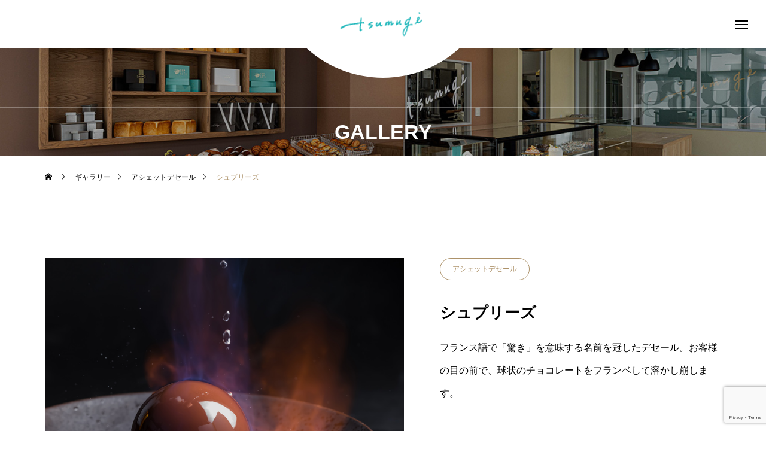

--- FILE ---
content_type: text/html; charset=UTF-8
request_url: https://chocolaterie-tsumugi.com/gallery/%E3%82%B7%E3%83%A5%E3%83%97%E3%83%AA%E3%83%BC%E3%82%BA/
body_size: 6610
content:
<!DOCTYPE html>
<html class="pc" lang="ja">
<head>
<meta charset="UTF-8">
<!--[if IE]><meta http-equiv="X-UA-Compatible" content="IE=edge"><![endif]-->
<meta name="viewport" content="width=device-width">
<title>シュプリーズ | chocolaterie tsumugi</title>
<meta name="description" content="フランス語で「驚き」を意味する名前を冠したデセール。お客様の目の前で、球状のチョコレートをフランベして溶かし崩します。">
<link rel="pingback" href="https://chocolaterie-tsumugi.com/xmlrpc.php">
<meta name='robots' content='max-image-preview:large' />
<link rel='dns-prefetch' href='//www.google.com' />
<link rel='dns-prefetch' href='//s.w.org' />
<link rel="alternate" type="application/rss+xml" title="chocolaterie tsumugi &raquo; フィード" href="https://chocolaterie-tsumugi.com/feed/" />
<link rel="alternate" type="application/rss+xml" title="chocolaterie tsumugi &raquo; コメントフィード" href="https://chocolaterie-tsumugi.com/comments/feed/" />
<link rel='stylesheet' id='style-css'  href='https://chocolaterie-tsumugi.com/wp-content/themes/tenjiku_tcd091/style.css?ver=2.0' type='text/css' media='all' />
<link rel='stylesheet' id='wp-block-library-css'  href='https://chocolaterie-tsumugi.com/wp-includes/css/dist/block-library/style.min.css?ver=5.8.12' type='text/css' media='all' />
<link rel='stylesheet' id='contact-form-7-css'  href='https://chocolaterie-tsumugi.com/wp-content/plugins/contact-form-7/includes/css/styles.css?ver=5.5.4' type='text/css' media='all' />
<link rel='stylesheet' id='owl-carousel-css'  href='https://chocolaterie-tsumugi.com/wp-content/themes/tenjiku_tcd091/js/owl.carousel.min.css?ver=2.3.4' type='text/css' media='all' />
<script type='text/javascript' src='https://chocolaterie-tsumugi.com/wp-includes/js/jquery/jquery.min.js?ver=3.6.0' id='jquery-core-js'></script>
<script type='text/javascript' src='https://chocolaterie-tsumugi.com/wp-includes/js/jquery/jquery-migrate.min.js?ver=3.3.2' id='jquery-migrate-js'></script>
<link rel="https://api.w.org/" href="https://chocolaterie-tsumugi.com/wp-json/" /><link rel="canonical" href="https://chocolaterie-tsumugi.com/gallery/%e3%82%b7%e3%83%a5%e3%83%97%e3%83%aa%e3%83%bc%e3%82%ba/" />
<link rel='shortlink' href='https://chocolaterie-tsumugi.com/?p=569' />
<link rel="alternate" type="application/json+oembed" href="https://chocolaterie-tsumugi.com/wp-json/oembed/1.0/embed?url=https%3A%2F%2Fchocolaterie-tsumugi.com%2Fgallery%2F%25e3%2582%25b7%25e3%2583%25a5%25e3%2583%2597%25e3%2583%25aa%25e3%2583%25bc%25e3%2582%25ba%2F" />
<link rel="alternate" type="text/xml+oembed" href="https://chocolaterie-tsumugi.com/wp-json/oembed/1.0/embed?url=https%3A%2F%2Fchocolaterie-tsumugi.com%2Fgallery%2F%25e3%2582%25b7%25e3%2583%25a5%25e3%2583%2597%25e3%2583%25aa%25e3%2583%25bc%25e3%2582%25ba%2F&#038;format=xml" />

<link rel="stylesheet" href="https://chocolaterie-tsumugi.com/wp-content/themes/tenjiku_tcd091/css/design-plus.css?ver=2.0">
<link rel="stylesheet" href="https://chocolaterie-tsumugi.com/wp-content/themes/tenjiku_tcd091/css/sns-botton.css?ver=2.0">
<link rel="stylesheet" media="screen and (max-width:1201px)" href="https://chocolaterie-tsumugi.com/wp-content/themes/tenjiku_tcd091/css/responsive.css?ver=2.0">
<link rel="stylesheet" media="screen and (max-width:1201px)" href="https://chocolaterie-tsumugi.com/wp-content/themes/tenjiku_tcd091/css/footer-bar.css?ver=2.0">

<script src="https://chocolaterie-tsumugi.com/wp-content/themes/tenjiku_tcd091/js/jquery.easing.1.4.js?ver=2.0"></script>
<script src="https://chocolaterie-tsumugi.com/wp-content/themes/tenjiku_tcd091/js/jscript.js?ver=2.0"></script>
<script src="https://chocolaterie-tsumugi.com/wp-content/themes/tenjiku_tcd091/js/jquery.cookie.min.js?ver=2.0"></script>
<script src="https://chocolaterie-tsumugi.com/wp-content/themes/tenjiku_tcd091/js/comment.js?ver=2.0"></script>
<script src="https://chocolaterie-tsumugi.com/wp-content/themes/tenjiku_tcd091/js/parallax.js?ver=2.0"></script>

<link rel="stylesheet" href="https://chocolaterie-tsumugi.com/wp-content/themes/tenjiku_tcd091/js/simplebar.css?ver=2.0">
<script src="https://chocolaterie-tsumugi.com/wp-content/themes/tenjiku_tcd091/js/simplebar.min.js?ver=2.0"></script>


<script src="https://chocolaterie-tsumugi.com/wp-content/themes/tenjiku_tcd091/js/header_fix.js?ver=2.0"></script>


<style type="text/css">
body { font-size:16px; }
.common_headline { font-size:34px !important; }
@media screen and (max-width:750px) {
  body { font-size:12px; }
  .common_headline { font-size:18px !important; }
}
body, input, textarea { font-family: Arial, "Hiragino Sans", "ヒラギノ角ゴ ProN", "Hiragino Kaku Gothic ProN", "游ゴシック", YuGothic, "メイリオ", Meiryo, sans-serif; }

.rich_font, .p-vertical { font-family: "Times New Roman" , "游明朝" , "Yu Mincho" , "游明朝体" , "YuMincho" , "ヒラギノ明朝 Pro W3" , "Hiragino Mincho Pro" , "HiraMinProN-W3" , "HGS明朝E" , "ＭＳ Ｐ明朝" , "MS PMincho" , serif; font-weight:600; }

.rich_font_type1 { font-family: Arial, "ヒラギノ角ゴ ProN W3", "Hiragino Kaku Gothic ProN", "メイリオ", Meiryo, sans-serif; font-weight:600; }
.rich_font_type2 { font-family: Arial, "Hiragino Sans", "ヒラギノ角ゴ ProN", "Hiragino Kaku Gothic ProN", "游ゴシック", YuGothic, "メイリオ", Meiryo, sans-serif; font-weight:600; }
.rich_font_type3 { font-family: "Times New Roman" , "游明朝" , "Yu Mincho" , "游明朝体" , "YuMincho" , "ヒラギノ明朝 Pro W3" , "Hiragino Mincho Pro" , "HiraMinProN-W3" , "HGS明朝E" , "ＭＳ Ｐ明朝" , "MS PMincho" , serif; font-weight:600; }

.headline_icon { width:125px; height:125px; }
@media screen and (max-width:750px) {
  .headline_icon { width:93.75px; height:93.75px; }
}
#header_logo .logo_text { font-size:32px; }
#footer_logo .logo_text { font-size:32px; }
@media screen and (max-width:1201px) {
  #header_logo .logo_text { font-size:24px; }
  #footer_logo .logo_text { font-size:24px; }
}
#drawer_menu { background:#000000; }
#drawer_menu_content a, #drawer_menu .close_button:before, #drawer_menu_sns.color_type1 a:before, #drawer_menu_search .button_area:before { color:#ffffff; }
#drawer_menu .menu li.non_active a, #drawer_menu .menu li.menu-item-has-children.non_active > a > span:after { color:#ffffff !important; }
#drawer_menu .overlay { background-color:rgba(0,0,0,0.3); }
#footer_carousel .title { font-size:16px; }
#footer_info p { font-size:16px; }
#copyright { color:#ffffff; background:#000000; }
@media screen and (max-width:750px) {
  #footer_carousel .title { font-size:14px; }
  #footer_info p { font-size:14px; }
}
.author_profile .avatar_area img, .animate_image img, .animate_background .image {
  width:100%; height:auto; will-change:transform;
  -webkit-transition: transform  0.5s ease;
  transition: transform  0.5s ease;
}
.author_profile a.avatar:hover img, .animate_image:hover img, .animate_background:hover .image {
  -webkit-transform: scale(1.2);
  transform: scale(1.2);
}


a { color:#000; }

#return_top a, #comment_tab li.active a, .widget_tab_post_list_button div, #index_news_ticker .line, #wp-calendar tbody a, .q_styled_ol li:before
  { background-color:#ad926a; }

.owl-carousel .owl-nav .owl-prev, .owl-carousel .owl-nav .owl-next
  { background-color:#ad926a !important; }

.widget_headline span, #related_post .category, #blog_list .category, #post_title .category, .gallery_category_sort_button li.active a, #gallery_single_title_area .category
  { border-color:#ad926a; }

#related_post .category, #bread_crumb li.last, #blog_list .category, #post_title .category, #drawer_menu .menu li.current-menu-item a, #drawer_menu .menu li.current-menu-ancestor a, #drawer_menu .menu li.current-menu-item.menu-item-has-children > a > .button:after,
  .gallery_category_sort_button li.active a, #gallery_single_title_area .category, #index_news_ticker .entry-date
    { color:#ad926a; }

#p_readmore .button:hover, .c-pw__btn:hover, #comment_tab li a:hover, #submit_comment:hover, #cancel_comment_reply a:hover, #wp-calendar #prev a:hover, #wp-calendar #next a:hover, #wp-calendar td a:hover, #comment_tab li a:hover, #return_top a:hover,
  .widget_tab_post_list_button div:hover, .tcdw_tag_list_widget ol a:hover, .widget_tag_cloud .tagcloud a:hover, #wp-calendar tbody a:hover
    { background-color:#77654b; }

.owl-carousel .owl-nav .owl-prev:hover, .owl-carousel .owl-nav .owl-next:hover
  { background-color:#77654b !important; }

.page_navi a:hover, #post_pagination a:hover, #comment_textarea textarea:focus, .c-pw__box-input:focus, #related_post .category:hover, #blog_list .category:hover, #post_title .category:hover, #gallery_single_title_area .category:hover
  { border-color:#77654b; }

#related_post .category:hover, #blog_list .category:hover, #post_title .category:hover, #drawer_menu a:hover, #drawer_menu .close_button:hover:before, #drawer_menu_search .button_area:hover:before,
  #drawer_menu .menu > ul > li.active > a, #gallery_single_title_area .category:hover
    { color:#77654b; }

#drawer_menu .menu ul ul a:hover,  #drawer_menu .menu li > a:hover > span:after, #drawer_menu .menu li.active > a > .button:after
  { color:#77654b !important; }

a:hover, #mega_category .title a:hover, #mega_category a:hover .name, #header_slider .post_item .title a:hover, #footer_top a:hover, #footer_social_link li a:hover:before, #next_prev_post a:hover,
  .cb_category_post .title a:hover, .cb_trend .post_list.type2 .name:hover, #header_content_post_list .item .title a:hover, #header_content_post_list .item .name:hover,
    .tcdw_search_box_widget .search_area .search_button:hover:before, #single_author_title_area .author_link li a:hover:before, .author_profile a:hover, #post_meta_bottom a:hover, .cardlink_title a:hover,
      .comment a:hover, .comment_form_wrapper a:hover, #mega_menu_mobile_global_menu li a:hover, #tcd_toc.styled .toc_link:hover, .tcd_toc_widget.no_underline .toc_widget_wrap.styled .toc_link:hover, .rank_headline .headline:hover
        { color:#77654b; }
.post_content a, .widget_block a, .textwidget a { color:#000000; }
.post_content a:hover, .widget_block a:hover, .textwidget a:hover { color:#77654b; }
.design_button {
  color:#000000 !important;
  border-color:rgba(0,0,0,1);
  background-color: rgba(255,255,255,0);
}
.design_button:hover, .design_button:focus {
  color:#ffffff !important;
  border-color:rgba(119,101,75,1);
}
.design_button.animation_type1:hover { background:#77654b; }
.design_button:before { background:#77654b; }
#container h2.styled_h2 {
  font-size:28px !important; text-align:center !important; color:#000000;   border-top:0px solid #dddddd;
  border-bottom:0px solid #dddddd;
  border-left:0px solid #dddddd;
  border-right:0px solid #dddddd;
  padding:0px 0px 0px 0px !important;
  margin:0px 0px 35px !important;
}
.styled_h3 {
  font-size:26px !important; text-align:left; color:#000000;   border-top:0px solid #dddddd;
  border-bottom:0px solid #dddddd;
  border-left:2px solid #000000;
  border-right:0px solid #dddddd;
  padding:10px 0px 8px 18px !important;
  margin:0px 0px 35px !important;
}
.styled_h4 {
  font-size:22px !important; text-align:left; color:#000000;   border-top:0px solid #dddddd;
  border-bottom:1px solid #dddddd;
  border-left:0px solid #dddddd;
  border-right:0px solid #dddddd;
  padding:0px 0px 12px 0px !important;
  margin:0px 0px 18px !important;
}
.styled_h5 {
  font-size:20px !important; text-align:left; color:#000000;   border-top:0px solid #dddddd;
  border-bottom:1px solid #dddddd;
  border-left:0px solid #dddddd;
  border-right:0px solid #dddddd;
  padding:3px 0px 3px 24px !important;
  margin:0px 0px 30px !important;
}
@media screen and (max-width:750px) {
  .styled_h2 { font-size:22px !important; margin:0px 0px 20px !important; }
  .styled_h3 { font-size:20px !important; margin:0px 0px 20px !important; }
  .styled_h4 { font-size:18px !important; margin:0px 0px 20px !important; }
  .styled_h5 { font-size:16px !important; margin:0px 0px 20px !important; }
}
.q_custom_button1 {
  color:#ffffff !important;
  border-color:rgba(83,83,83,1);
}
.q_custom_button1.animation_type1 { background:#535353; }
.q_custom_button1:hover, .q_custom_button1:focus {
  color:#ffffff !important;
  border-color:rgba(125,125,125,1);
}
.q_custom_button1.animation_type1:hover { background:#7d7d7d; }
.q_custom_button1:before { background:#7d7d7d; }
.q_custom_button2 {
  color:#ffffff !important;
  border-color:rgba(83,83,83,1);
}
.q_custom_button2.animation_type1 { background:#535353; }
.q_custom_button2:hover, .q_custom_button2:focus {
  color:#ffffff !important;
  border-color:rgba(125,125,125,1);
}
.q_custom_button2.animation_type1:hover { background:#7d7d7d; }
.q_custom_button2:before { background:#7d7d7d; }
.design_button_quick_tag_ver { margin-bottom:50px; }
@media screen and (max-width:750px) {
  .design_button_quick_tag_ver { margin-bottom:25px; }
}
.design_button {
  display:inline-block;
  color:#000000 !important;
  border-color:rgba(0,0,0,1);
}
.design_button:hover, .design_button:focus {
  color:#ffffff !important;
  border-color:rgba(119,101,75,1);
}
.design_button.animation_type1:hover { background:#77654b; }
.design_button:before { background:#77654b; }
.speech_balloon_left1 .speach_balloon_text { background-color: #ffdfdf; border-color: #ffdfdf; color: #000000 }
.speech_balloon_left1 .speach_balloon_text::before { border-right-color: #ffdfdf }
.speech_balloon_left1 .speach_balloon_text::after { border-right-color: #ffdfdf }
.speech_balloon_left2 .speach_balloon_text { background-color: #ffffff; border-color: #ff5353; color: #000000 }
.speech_balloon_left2 .speach_balloon_text::before { border-right-color: #ff5353 }
.speech_balloon_left2 .speach_balloon_text::after { border-right-color: #ffffff }
.speech_balloon_right1 .speach_balloon_text { background-color: #ccf4ff; border-color: #ccf4ff; color: #000000 }
.speech_balloon_right1 .speach_balloon_text::before { border-left-color: #ccf4ff }
.speech_balloon_right1 .speach_balloon_text::after { border-left-color: #ccf4ff }
.speech_balloon_right2 .speach_balloon_text { background-color: #ffffff; border-color: #0789b5; color: #000000 }
.speech_balloon_right2 .speach_balloon_text::before { border-left-color: #0789b5 }
.speech_balloon_right2 .speach_balloon_text::after { border-left-color: #ffffff }
.qt_google_map .pb_googlemap_custom-overlay-inner { background:#000000; color:#ffffff; }
.qt_google_map .pb_googlemap_custom-overlay-inner::after { border-color:#000000 transparent transparent transparent; }
.q_icon_headline { text-align:center; margin-bottom:90px; }
.q_icon_headline img { display:block; margin:0 auto 40px; }
.q_icon_headline .catch { font-size:34px; line-height:1.5; margin-top:-5px; }
.q_icon_headline .catch + p { margin-top:20px; }
.q_icon_headline p { font-size:18px; line-height:2.4; font-family: Arial, "Hiragino Sans", "ヒラギノ角ゴ ProN", "Hiragino Kaku Gothic ProN", "游ゴシック", YuGothic, "メイリオ", Meiryo, sans-serif; }
.q_icon_headline p:last-of-type { margin-bottom:0 !important; }
@media screen and (max-width:750px) {
  .q_icon_headline { margin-bottom:35px; }
  .q_icon_headline img { margin:0 auto 30px; }
  .q_icon_headline .catch { font-size:22px; }
  .q_icon_headline .catch + p { margin-top:17px; }
  .q_icon_headline p { font-size:14px; line-height:2; }
}
</style>

<style id="current-page-style" type="text/css">
#gallery_single_title_area .title { font-size:26px; }
@media screen and (max-width:750px) {
  #gallery_single_title_area .title { font-size:20px; }
}
#page_header .overlay { background-color:rgba(0,0,0,0.3); }
#site_loader_overlay { opacity:1; position:relative; overflow:hidden; }
body.end_loading #site_loader_overlay {
  -webkit-transform: translate3d(0, -100%, 0); transform: translate3d(0, -100%, 0);
  transition: transform 1.0s cubic-bezier(0.22, 1, 0.36, 1) 1.0s;
}
body.no_loading_animation.end_loading #site_loader_overlay, body.show_non_bg_image_loading_screen.end_loading #site_loader_overlay {
  opacity:0; pointer-events:none;
  -webkit-transform: translate3d(0, 0%, 0); transform: translate3d(0, 0%, 0);
  -webkit-transition: opacity 0.9s ease 0s; transition:opacity 0.9s ease 0s;
}

#site_loader_overlay:before {
  content:''; display:block; position:absolute; top:0px; left:0px; background:#fff; z-index:9999; width:100%; height:100%;
  -webkit-transform: translate3d(0, 0%, 0); transform: translate3d(0, 0%, 0);
  transition: transform 1.0s cubic-bezier(0.22, 1, 0.36, 1) 0.7s;
}
#site_loader_overlay.animate:before { -webkit-transform: translate3d(0, 100%, 0); transform: translate3d(0, 100%, 0); }
body.end_loading #site_loader_overlay.animate:before { display:none; }
body.no_loading_animation #site_loader_overlay:before, body.show_non_bg_image_loading_screen #site_loader_overlay:before { display:none; }

#site_loader_overlay .overlay { width:100%; height:100%; z-index:2; position:absolute; top:0px; left:0px; background-color:rgba(0,0,0,0.3); }
#site_loader_overlay .bg_image { width:100%; height:100%; z-index:1; position:absolute; top:0px; left:0px; -webkit-transform: translate3d(0, 0%, 0); transform: translate3d(0, 0%, 0); }
#site_loader_overlay .bg_image.mobile { display:none; }
body.end_loading #site_loader_overlay .bg_image {
  -webkit-transform: translate3d(0, 100%, 0); transform: translate3d(0, 100%, 0);
  transition: transform 1.0s cubic-bezier(0.22, 1, 0.36, 1) 1.0s;
}
@media screen and (max-width:750px) {
  #site_loader_overlay .bg_image.pc { display:none; }
  #site_loader_overlay .bg_image.mobile { display:block; }
}

</style>

<script type="text/javascript">
jQuery(document).ready(function($){
  var main_content = $('#article');
  var main_content_height = main_content.innerHeight();
  var main_content_top = main_content.offset().top;
  var image_list = $('#gallery_single_image_list .image_list');
  $(window).bind('scroll load resize', function(i) {
    var image_list_height = image_list.height();
    var image_list_top = image_list.offset().top;
    if( image_list_height > main_content_height){
      var scTop = $(this).scrollTop();
      if ( scTop > main_content_top - 120) {
        main_content.addClass('active');
      } else {
        main_content.removeClass('active');
      }
      if ( scTop > image_list_height + image_list_top - main_content_height - 120) {
        main_content.addClass('active_off');
      } else {
        main_content.removeClass('active_off');
      }
    }
  });
});
</script>
<!-- Global site tag (gtag.js) - Google Analytics -->
<script async src="https://www.googletagmanager.com/gtag/js?id=UA-177418747-1"></script>
<script>
  window.dataLayer = window.dataLayer || [];
  function gtag(){dataLayer.push(arguments);}
  gtag('js', new Date());

  gtag('config', 'UA-177418747-1');
</script>

<link rel="icon" href="https://chocolaterie-tsumugi.com/wp-content/uploads/2020/09/cropped-logo-f2-32x32.png" sizes="32x32" />
<link rel="icon" href="https://chocolaterie-tsumugi.com/wp-content/uploads/2020/09/cropped-logo-f2-192x192.png" sizes="192x192" />
<link rel="apple-touch-icon" href="https://chocolaterie-tsumugi.com/wp-content/uploads/2020/09/cropped-logo-f2-180x180.png" />
<meta name="msapplication-TileImage" content="https://chocolaterie-tsumugi.com/wp-content/uploads/2020/09/cropped-logo-f2-270x270.png" />
</head>
<body id="body" class="gallery-template-default single single-gallery postid-569 show_non_bg_image_loading_screen no_loading_animation no_comment_form">



<header id="header" class="page_header_animate_item">
 <div id="header_logo">
  <p class="logo">
 <a href="https://chocolaterie-tsumugi.com/" title="chocolaterie tsumugi">
    <img class="logo_image" src="https://chocolaterie-tsumugi.com/wp-content/uploads/2022/01/logo_g2_430x150.png?1770053227" alt="chocolaterie tsumugi" title="chocolaterie tsumugi" width="215" height="75" />
         </a>
</p>

 </div>
 <a id="drawer_menu_button" href="#"><span></span><span></span><span></span></a>
 <div id="header_circle"></div>
</header>

<div id="container" class="no_loading_screen">

 
<div id="page_header" class="small">

  <div class="headline_area animate_item">
  <h2 class="headline common_headline rich_font_type2">GALLERY</h2>
 </div>
 
  <div class="overlay"></div>
 
  <div class="bg_image" style="background:url(https://chocolaterie-tsumugi.com/wp-content/uploads/2025/09/20250920_01_1450x420.jpg) no-repeat center top; background-size:cover;"></div>
 
</div>

<div id="bread_crumb">
 <ul class="clearfix" itemscope itemtype="http://schema.org/BreadcrumbList">
  <li itemprop="itemListElement" itemscope itemtype="http://schema.org/ListItem" class="home"><a itemprop="item" href="https://chocolaterie-tsumugi.com/"><span itemprop="name">ホーム</span></a><meta itemprop="position" content="1"></li>
 <li itemprop="itemListElement" itemscope itemtype="http://schema.org/ListItem"><a itemprop="item" href="https://chocolaterie-tsumugi.com/gallery/"><span itemprop="name">ギャラリー</span></a><meta itemprop="position" content="2"></li>
 <li itemprop="itemListElement" itemscope itemtype="http://schema.org/ListItem"><a itemprop="item" href="https://chocolaterie-tsumugi.com/gallery_category/%e3%82%a2%e3%82%b7%e3%82%a7%e3%83%83%e3%83%88%e3%83%87%e3%82%bb%e3%83%bc%e3%83%ab/"><span itemprop="name">アシェットデセール</span></a><meta itemprop="position" content="3"></li>
 <li class="last" itemprop="itemListElement" itemscope itemtype="http://schema.org/ListItem"><span itemprop="name">シュプリーズ</span><meta itemprop="position" content="4"></li>
  </ul>
</div>

<div id="gallery_single">

  <div id="gallery_single_image_list">
  <div class="image_list">
   <img src="https://chocolaterie-tsumugi.com/wp-content/uploads/2022/01/suprise_1450x1050.jpg" alt="" title="" />              </div>
 </div>

 <div id="gallery_single_content">

  <article id="article">

   <div id="gallery_single_title_area">
        <a class="category" href="https://chocolaterie-tsumugi.com/gallery_category/%e3%82%a2%e3%82%b7%e3%82%a7%e3%83%83%e3%83%88%e3%83%87%e3%82%bb%e3%83%bc%e3%83%ab/">アシェットデセール</a>
        <h1 class="title rich_font entry-title">シュプリーズ</h1>
   </div>

      <div class="post_content clearfix">
    <p>フランス語で「驚き」を意味する名前を冠したデセール。お客様の目の前で、球状のチョコレートをフランベして溶かし崩します。</p>
   </div>

      <div id="next_prev_post2">
    <div class="item next_post clearfix">
 <a href="https://chocolaterie-tsumugi.com/gallery/%e3%83%9a%e3%83%83%e3%82%b7%e3%83%a5%e3%83%a1%e3%83%ab%e3%83%90/">PREV</a>
</div>
<div class="item prev_post clearfix">
 <a href="https://chocolaterie-tsumugi.com/gallery/%e3%82%b7%e3%83%a5%e3%83%97%e3%83%aa%e3%83%bc%e3%82%ba-%e3%83%91%e3%83%ab%e3%83%95%e3%83%a5%e3%83%a1/">NEXT</a>
</div>
   </div>
   
  </article><!-- END #article -->

 </div>

 
</div><!-- END #gallery_single -->

 
 
 <footer id="footer" class="no_footer_info">

  <div id="footer_top">

   <div id="footer_top_inner">
        <div id="footer_logo">
     
<h2 class="logo">
 <a href="https://chocolaterie-tsumugi.com/" title="chocolaterie tsumugi">
    <img class="logo_image" src="https://chocolaterie-tsumugi.com/wp-content/uploads/2022/01/logo_w_430x150.png?1770053227" alt="chocolaterie tsumugi" title="chocolaterie tsumugi" width="215" height="75" />
     </a>
</h2>

    </div>
            <ul id="footer_sns" class="sns_button_list clearfix color_type1">
     <li class="insta"><a href="https://www.instagram.com/chocolaterie_tsumugi/" rel="nofollow noopener" target="_blank" title="Instagram"><span>Instagram</span></a></li>          <li class="twitter"><a href="https://twitter.com/CTsumugi/" rel="nofollow noopener" target="_blank" title="X"><span>X</span></a></li>     <li class="facebook"><a href="https://www.facebook.com/ChocoTsumugi/" rel="nofollow noopener" target="_blank" title="Facebook"><span>Facebook</span></a></li>                        </ul>
       </div><!-- END #footer_top_inner -->

      <div id="footer_info">
    <p>愛媛県松山市竹原4丁目9-14</p>           </div>
   
      <div id="footer_overlay" style="background:rgba(0,0,0,0.3);"></div>
   
   
         <div id="footer_bg_image"  style="background:url(https://chocolaterie-tsumugi.com/wp-content/uploads/2025/09/20250920_02_1450x600.jpg) no-repeat center center; background-size:cover;"></div>
      
  </div><!-- END #footer_top -->

    
    <p id="copyright"></p>

 </footer>

 
</div><!-- #container -->


<div id="return_top">
 <a href="#body"><span>TOP</span></a>
</div>


<div id="drawer_menu" class="use_animation_drawer_menu">

 <div class="close_button"></div>

 <div id="drawer_menu_content">
  <div id="drawer_menu_content_inner">
   <h2 class="logo">
 <a href="https://chocolaterie-tsumugi.com/" title="chocolaterie tsumugi">
    <img class="logo_image" src="https://chocolaterie-tsumugi.com/wp-content/uploads/2022/01/logo_w_430x150.png?1770053227" alt="chocolaterie tsumugi" title="chocolaterie tsumugi" width="215" height="75" />
     </a>
</h2>
      <nav class="menu">
    <ul id="menu-%e3%82%b5%e3%83%b3%e3%83%97%e3%83%ab%e3%83%a1%e3%83%8b%e3%83%a5%e3%83%bc" class="menu"><li id="menu-item-545" class="menu-item menu-item-type-custom menu-item-object-custom menu-item-home menu-item-545 "><a href="https://chocolaterie-tsumugi.com/">トップページ</a></li>
<li id="menu-item-546" class="menu-item menu-item-type-custom menu-item-object-custom menu-item-546 "><a href="https://chocolaterie-tsumugi.com/news/">お知らせ</a></li>
<li id="menu-item-526" class="menu-item menu-item-type-post_type menu-item-object-page menu-item-526 "><a href="https://chocolaterie-tsumugi.com/concept/">コンセプト</a></li>
<li id="menu-item-550" class="menu-item menu-item-type-custom menu-item-object-custom menu-item-550 current-menu-item"><a href="https://chocolaterie-tsumugi.com/gallery/">ギャラリー</a></li>
<li id="menu-item-392" class="menu-item menu-item-type-custom menu-item-object-custom menu-item-392 "><a href="https://chocotsumugi.theshop.jp/">オンライン販売</a></li>
<li id="menu-item-524" class="menu-item menu-item-type-post_type menu-item-object-page menu-item-524 "><a href="https://chocolaterie-tsumugi.com/help-wanted/">求人募集</a></li>
<li id="menu-item-537" class="menu-item menu-item-type-post_type menu-item-object-page menu-item-537 "><a href="https://chocolaterie-tsumugi.com/contact/">お問い合わせ</a></li>
<li id="menu-item-648" class="menu-item menu-item-type-custom menu-item-object-custom menu-item-648 "><a href="https://at-tsumugi.com/">Atelier Tsumugi</a></li>
<li id="menu-item-640" class="menu-item menu-item-type-custom menu-item-object-custom menu-item-640 "><a href="https://bakeshop-offrir.com/">bake shop offrir</a></li>
</ul>   </nav>
         <ul id="drawer_menu_sns" class="sns_button_list clearfix color_type1">
    <li class="insta"><a href="https://www.instagram.com/chocolaterie_tsumugi/" rel="nofollow noopener" target="_blank" title="Instagram"><span>Instagram</span></a></li>        <li class="twitter"><a href="https://twitter.com/CTsumugi/" rel="nofollow noopener" target="_blank" title="Twitter"><span>Twitter</span></a></li>    <li class="facebook"><a href="https://www.facebook.com/ChocoTsumugi/" rel="nofollow noopener" target="_blank" title="Facebook"><span>Facebook</span></a></li>                   </ul>
        </div><!-- END #drawer_menu_content_inner -->
 </div><!-- END #drawer_menu_content -->

 <div id="drawer_menu_bg_area">
    <div class="overlay"></div>
      <div class="bg_image num1" style="background:url(https://chocolaterie-tsumugi.com/wp-content/uploads/2025/09/20250920_01_1450x1050.jpg) no-repeat center top; background-size:cover;"></div>
   </div><!-- #drawer_menu_bg_area -->

</div>

<script>


jQuery(document).ready(function($){

    $("#header_logo").addClass('animate');
  $("#header_circle").addClass('animate');
  $("#page_header .bg_image").addClass('animate');
  $("#page_header .animate_item").each(function(i){
    $(this).delay(i *700).queue(function(next) {
      $(this).addClass('animate');
      next();
    });
  });
  
});

</script>


<script type='text/javascript' src='https://chocolaterie-tsumugi.com/wp-includes/js/comment-reply.min.js?ver=5.8.12' id='comment-reply-js'></script>
<script type='text/javascript' src='https://chocolaterie-tsumugi.com/wp-includes/js/dist/vendor/regenerator-runtime.min.js?ver=0.13.7' id='regenerator-runtime-js'></script>
<script type='text/javascript' src='https://chocolaterie-tsumugi.com/wp-includes/js/dist/vendor/wp-polyfill.min.js?ver=3.15.0' id='wp-polyfill-js'></script>
<script type='text/javascript' id='contact-form-7-js-extra'>
/* <![CDATA[ */
var wpcf7 = {"api":{"root":"https:\/\/chocolaterie-tsumugi.com\/wp-json\/","namespace":"contact-form-7\/v1"}};
/* ]]> */
</script>
<script type='text/javascript' src='https://chocolaterie-tsumugi.com/wp-content/plugins/contact-form-7/includes/js/index.js?ver=5.5.4' id='contact-form-7-js'></script>
<script type='text/javascript' src='https://chocolaterie-tsumugi.com/wp-content/themes/tenjiku_tcd091/js/owl.carousel.min.js?ver=2.3.4' id='owl-carousel-js'></script>
<script type='text/javascript' src='https://www.google.com/recaptcha/api.js?render=6LcbAdEfAAAAAODzi5FuZ518Zvv3H44JyJY7H_9l&#038;ver=3.0' id='google-recaptcha-js'></script>
<script type='text/javascript' id='wpcf7-recaptcha-js-extra'>
/* <![CDATA[ */
var wpcf7_recaptcha = {"sitekey":"6LcbAdEfAAAAAODzi5FuZ518Zvv3H44JyJY7H_9l","actions":{"homepage":"homepage","contactform":"contactform"}};
/* ]]> */
</script>
<script type='text/javascript' src='https://chocolaterie-tsumugi.com/wp-content/plugins/contact-form-7/modules/recaptcha/index.js?ver=5.5.4' id='wpcf7-recaptcha-js'></script>
<script type='text/javascript' src='https://chocolaterie-tsumugi.com/wp-includes/js/wp-embed.min.js?ver=5.8.12' id='wp-embed-js'></script>
</body>
</html>

--- FILE ---
content_type: text/html; charset=utf-8
request_url: https://www.google.com/recaptcha/api2/anchor?ar=1&k=6LcbAdEfAAAAAODzi5FuZ518Zvv3H44JyJY7H_9l&co=aHR0cHM6Ly9jaG9jb2xhdGVyaWUtdHN1bXVnaS5jb206NDQz&hl=en&v=N67nZn4AqZkNcbeMu4prBgzg&size=invisible&anchor-ms=20000&execute-ms=30000&cb=qc5ni2yjzn22
body_size: 48791
content:
<!DOCTYPE HTML><html dir="ltr" lang="en"><head><meta http-equiv="Content-Type" content="text/html; charset=UTF-8">
<meta http-equiv="X-UA-Compatible" content="IE=edge">
<title>reCAPTCHA</title>
<style type="text/css">
/* cyrillic-ext */
@font-face {
  font-family: 'Roboto';
  font-style: normal;
  font-weight: 400;
  font-stretch: 100%;
  src: url(//fonts.gstatic.com/s/roboto/v48/KFO7CnqEu92Fr1ME7kSn66aGLdTylUAMa3GUBHMdazTgWw.woff2) format('woff2');
  unicode-range: U+0460-052F, U+1C80-1C8A, U+20B4, U+2DE0-2DFF, U+A640-A69F, U+FE2E-FE2F;
}
/* cyrillic */
@font-face {
  font-family: 'Roboto';
  font-style: normal;
  font-weight: 400;
  font-stretch: 100%;
  src: url(//fonts.gstatic.com/s/roboto/v48/KFO7CnqEu92Fr1ME7kSn66aGLdTylUAMa3iUBHMdazTgWw.woff2) format('woff2');
  unicode-range: U+0301, U+0400-045F, U+0490-0491, U+04B0-04B1, U+2116;
}
/* greek-ext */
@font-face {
  font-family: 'Roboto';
  font-style: normal;
  font-weight: 400;
  font-stretch: 100%;
  src: url(//fonts.gstatic.com/s/roboto/v48/KFO7CnqEu92Fr1ME7kSn66aGLdTylUAMa3CUBHMdazTgWw.woff2) format('woff2');
  unicode-range: U+1F00-1FFF;
}
/* greek */
@font-face {
  font-family: 'Roboto';
  font-style: normal;
  font-weight: 400;
  font-stretch: 100%;
  src: url(//fonts.gstatic.com/s/roboto/v48/KFO7CnqEu92Fr1ME7kSn66aGLdTylUAMa3-UBHMdazTgWw.woff2) format('woff2');
  unicode-range: U+0370-0377, U+037A-037F, U+0384-038A, U+038C, U+038E-03A1, U+03A3-03FF;
}
/* math */
@font-face {
  font-family: 'Roboto';
  font-style: normal;
  font-weight: 400;
  font-stretch: 100%;
  src: url(//fonts.gstatic.com/s/roboto/v48/KFO7CnqEu92Fr1ME7kSn66aGLdTylUAMawCUBHMdazTgWw.woff2) format('woff2');
  unicode-range: U+0302-0303, U+0305, U+0307-0308, U+0310, U+0312, U+0315, U+031A, U+0326-0327, U+032C, U+032F-0330, U+0332-0333, U+0338, U+033A, U+0346, U+034D, U+0391-03A1, U+03A3-03A9, U+03B1-03C9, U+03D1, U+03D5-03D6, U+03F0-03F1, U+03F4-03F5, U+2016-2017, U+2034-2038, U+203C, U+2040, U+2043, U+2047, U+2050, U+2057, U+205F, U+2070-2071, U+2074-208E, U+2090-209C, U+20D0-20DC, U+20E1, U+20E5-20EF, U+2100-2112, U+2114-2115, U+2117-2121, U+2123-214F, U+2190, U+2192, U+2194-21AE, U+21B0-21E5, U+21F1-21F2, U+21F4-2211, U+2213-2214, U+2216-22FF, U+2308-230B, U+2310, U+2319, U+231C-2321, U+2336-237A, U+237C, U+2395, U+239B-23B7, U+23D0, U+23DC-23E1, U+2474-2475, U+25AF, U+25B3, U+25B7, U+25BD, U+25C1, U+25CA, U+25CC, U+25FB, U+266D-266F, U+27C0-27FF, U+2900-2AFF, U+2B0E-2B11, U+2B30-2B4C, U+2BFE, U+3030, U+FF5B, U+FF5D, U+1D400-1D7FF, U+1EE00-1EEFF;
}
/* symbols */
@font-face {
  font-family: 'Roboto';
  font-style: normal;
  font-weight: 400;
  font-stretch: 100%;
  src: url(//fonts.gstatic.com/s/roboto/v48/KFO7CnqEu92Fr1ME7kSn66aGLdTylUAMaxKUBHMdazTgWw.woff2) format('woff2');
  unicode-range: U+0001-000C, U+000E-001F, U+007F-009F, U+20DD-20E0, U+20E2-20E4, U+2150-218F, U+2190, U+2192, U+2194-2199, U+21AF, U+21E6-21F0, U+21F3, U+2218-2219, U+2299, U+22C4-22C6, U+2300-243F, U+2440-244A, U+2460-24FF, U+25A0-27BF, U+2800-28FF, U+2921-2922, U+2981, U+29BF, U+29EB, U+2B00-2BFF, U+4DC0-4DFF, U+FFF9-FFFB, U+10140-1018E, U+10190-1019C, U+101A0, U+101D0-101FD, U+102E0-102FB, U+10E60-10E7E, U+1D2C0-1D2D3, U+1D2E0-1D37F, U+1F000-1F0FF, U+1F100-1F1AD, U+1F1E6-1F1FF, U+1F30D-1F30F, U+1F315, U+1F31C, U+1F31E, U+1F320-1F32C, U+1F336, U+1F378, U+1F37D, U+1F382, U+1F393-1F39F, U+1F3A7-1F3A8, U+1F3AC-1F3AF, U+1F3C2, U+1F3C4-1F3C6, U+1F3CA-1F3CE, U+1F3D4-1F3E0, U+1F3ED, U+1F3F1-1F3F3, U+1F3F5-1F3F7, U+1F408, U+1F415, U+1F41F, U+1F426, U+1F43F, U+1F441-1F442, U+1F444, U+1F446-1F449, U+1F44C-1F44E, U+1F453, U+1F46A, U+1F47D, U+1F4A3, U+1F4B0, U+1F4B3, U+1F4B9, U+1F4BB, U+1F4BF, U+1F4C8-1F4CB, U+1F4D6, U+1F4DA, U+1F4DF, U+1F4E3-1F4E6, U+1F4EA-1F4ED, U+1F4F7, U+1F4F9-1F4FB, U+1F4FD-1F4FE, U+1F503, U+1F507-1F50B, U+1F50D, U+1F512-1F513, U+1F53E-1F54A, U+1F54F-1F5FA, U+1F610, U+1F650-1F67F, U+1F687, U+1F68D, U+1F691, U+1F694, U+1F698, U+1F6AD, U+1F6B2, U+1F6B9-1F6BA, U+1F6BC, U+1F6C6-1F6CF, U+1F6D3-1F6D7, U+1F6E0-1F6EA, U+1F6F0-1F6F3, U+1F6F7-1F6FC, U+1F700-1F7FF, U+1F800-1F80B, U+1F810-1F847, U+1F850-1F859, U+1F860-1F887, U+1F890-1F8AD, U+1F8B0-1F8BB, U+1F8C0-1F8C1, U+1F900-1F90B, U+1F93B, U+1F946, U+1F984, U+1F996, U+1F9E9, U+1FA00-1FA6F, U+1FA70-1FA7C, U+1FA80-1FA89, U+1FA8F-1FAC6, U+1FACE-1FADC, U+1FADF-1FAE9, U+1FAF0-1FAF8, U+1FB00-1FBFF;
}
/* vietnamese */
@font-face {
  font-family: 'Roboto';
  font-style: normal;
  font-weight: 400;
  font-stretch: 100%;
  src: url(//fonts.gstatic.com/s/roboto/v48/KFO7CnqEu92Fr1ME7kSn66aGLdTylUAMa3OUBHMdazTgWw.woff2) format('woff2');
  unicode-range: U+0102-0103, U+0110-0111, U+0128-0129, U+0168-0169, U+01A0-01A1, U+01AF-01B0, U+0300-0301, U+0303-0304, U+0308-0309, U+0323, U+0329, U+1EA0-1EF9, U+20AB;
}
/* latin-ext */
@font-face {
  font-family: 'Roboto';
  font-style: normal;
  font-weight: 400;
  font-stretch: 100%;
  src: url(//fonts.gstatic.com/s/roboto/v48/KFO7CnqEu92Fr1ME7kSn66aGLdTylUAMa3KUBHMdazTgWw.woff2) format('woff2');
  unicode-range: U+0100-02BA, U+02BD-02C5, U+02C7-02CC, U+02CE-02D7, U+02DD-02FF, U+0304, U+0308, U+0329, U+1D00-1DBF, U+1E00-1E9F, U+1EF2-1EFF, U+2020, U+20A0-20AB, U+20AD-20C0, U+2113, U+2C60-2C7F, U+A720-A7FF;
}
/* latin */
@font-face {
  font-family: 'Roboto';
  font-style: normal;
  font-weight: 400;
  font-stretch: 100%;
  src: url(//fonts.gstatic.com/s/roboto/v48/KFO7CnqEu92Fr1ME7kSn66aGLdTylUAMa3yUBHMdazQ.woff2) format('woff2');
  unicode-range: U+0000-00FF, U+0131, U+0152-0153, U+02BB-02BC, U+02C6, U+02DA, U+02DC, U+0304, U+0308, U+0329, U+2000-206F, U+20AC, U+2122, U+2191, U+2193, U+2212, U+2215, U+FEFF, U+FFFD;
}
/* cyrillic-ext */
@font-face {
  font-family: 'Roboto';
  font-style: normal;
  font-weight: 500;
  font-stretch: 100%;
  src: url(//fonts.gstatic.com/s/roboto/v48/KFO7CnqEu92Fr1ME7kSn66aGLdTylUAMa3GUBHMdazTgWw.woff2) format('woff2');
  unicode-range: U+0460-052F, U+1C80-1C8A, U+20B4, U+2DE0-2DFF, U+A640-A69F, U+FE2E-FE2F;
}
/* cyrillic */
@font-face {
  font-family: 'Roboto';
  font-style: normal;
  font-weight: 500;
  font-stretch: 100%;
  src: url(//fonts.gstatic.com/s/roboto/v48/KFO7CnqEu92Fr1ME7kSn66aGLdTylUAMa3iUBHMdazTgWw.woff2) format('woff2');
  unicode-range: U+0301, U+0400-045F, U+0490-0491, U+04B0-04B1, U+2116;
}
/* greek-ext */
@font-face {
  font-family: 'Roboto';
  font-style: normal;
  font-weight: 500;
  font-stretch: 100%;
  src: url(//fonts.gstatic.com/s/roboto/v48/KFO7CnqEu92Fr1ME7kSn66aGLdTylUAMa3CUBHMdazTgWw.woff2) format('woff2');
  unicode-range: U+1F00-1FFF;
}
/* greek */
@font-face {
  font-family: 'Roboto';
  font-style: normal;
  font-weight: 500;
  font-stretch: 100%;
  src: url(//fonts.gstatic.com/s/roboto/v48/KFO7CnqEu92Fr1ME7kSn66aGLdTylUAMa3-UBHMdazTgWw.woff2) format('woff2');
  unicode-range: U+0370-0377, U+037A-037F, U+0384-038A, U+038C, U+038E-03A1, U+03A3-03FF;
}
/* math */
@font-face {
  font-family: 'Roboto';
  font-style: normal;
  font-weight: 500;
  font-stretch: 100%;
  src: url(//fonts.gstatic.com/s/roboto/v48/KFO7CnqEu92Fr1ME7kSn66aGLdTylUAMawCUBHMdazTgWw.woff2) format('woff2');
  unicode-range: U+0302-0303, U+0305, U+0307-0308, U+0310, U+0312, U+0315, U+031A, U+0326-0327, U+032C, U+032F-0330, U+0332-0333, U+0338, U+033A, U+0346, U+034D, U+0391-03A1, U+03A3-03A9, U+03B1-03C9, U+03D1, U+03D5-03D6, U+03F0-03F1, U+03F4-03F5, U+2016-2017, U+2034-2038, U+203C, U+2040, U+2043, U+2047, U+2050, U+2057, U+205F, U+2070-2071, U+2074-208E, U+2090-209C, U+20D0-20DC, U+20E1, U+20E5-20EF, U+2100-2112, U+2114-2115, U+2117-2121, U+2123-214F, U+2190, U+2192, U+2194-21AE, U+21B0-21E5, U+21F1-21F2, U+21F4-2211, U+2213-2214, U+2216-22FF, U+2308-230B, U+2310, U+2319, U+231C-2321, U+2336-237A, U+237C, U+2395, U+239B-23B7, U+23D0, U+23DC-23E1, U+2474-2475, U+25AF, U+25B3, U+25B7, U+25BD, U+25C1, U+25CA, U+25CC, U+25FB, U+266D-266F, U+27C0-27FF, U+2900-2AFF, U+2B0E-2B11, U+2B30-2B4C, U+2BFE, U+3030, U+FF5B, U+FF5D, U+1D400-1D7FF, U+1EE00-1EEFF;
}
/* symbols */
@font-face {
  font-family: 'Roboto';
  font-style: normal;
  font-weight: 500;
  font-stretch: 100%;
  src: url(//fonts.gstatic.com/s/roboto/v48/KFO7CnqEu92Fr1ME7kSn66aGLdTylUAMaxKUBHMdazTgWw.woff2) format('woff2');
  unicode-range: U+0001-000C, U+000E-001F, U+007F-009F, U+20DD-20E0, U+20E2-20E4, U+2150-218F, U+2190, U+2192, U+2194-2199, U+21AF, U+21E6-21F0, U+21F3, U+2218-2219, U+2299, U+22C4-22C6, U+2300-243F, U+2440-244A, U+2460-24FF, U+25A0-27BF, U+2800-28FF, U+2921-2922, U+2981, U+29BF, U+29EB, U+2B00-2BFF, U+4DC0-4DFF, U+FFF9-FFFB, U+10140-1018E, U+10190-1019C, U+101A0, U+101D0-101FD, U+102E0-102FB, U+10E60-10E7E, U+1D2C0-1D2D3, U+1D2E0-1D37F, U+1F000-1F0FF, U+1F100-1F1AD, U+1F1E6-1F1FF, U+1F30D-1F30F, U+1F315, U+1F31C, U+1F31E, U+1F320-1F32C, U+1F336, U+1F378, U+1F37D, U+1F382, U+1F393-1F39F, U+1F3A7-1F3A8, U+1F3AC-1F3AF, U+1F3C2, U+1F3C4-1F3C6, U+1F3CA-1F3CE, U+1F3D4-1F3E0, U+1F3ED, U+1F3F1-1F3F3, U+1F3F5-1F3F7, U+1F408, U+1F415, U+1F41F, U+1F426, U+1F43F, U+1F441-1F442, U+1F444, U+1F446-1F449, U+1F44C-1F44E, U+1F453, U+1F46A, U+1F47D, U+1F4A3, U+1F4B0, U+1F4B3, U+1F4B9, U+1F4BB, U+1F4BF, U+1F4C8-1F4CB, U+1F4D6, U+1F4DA, U+1F4DF, U+1F4E3-1F4E6, U+1F4EA-1F4ED, U+1F4F7, U+1F4F9-1F4FB, U+1F4FD-1F4FE, U+1F503, U+1F507-1F50B, U+1F50D, U+1F512-1F513, U+1F53E-1F54A, U+1F54F-1F5FA, U+1F610, U+1F650-1F67F, U+1F687, U+1F68D, U+1F691, U+1F694, U+1F698, U+1F6AD, U+1F6B2, U+1F6B9-1F6BA, U+1F6BC, U+1F6C6-1F6CF, U+1F6D3-1F6D7, U+1F6E0-1F6EA, U+1F6F0-1F6F3, U+1F6F7-1F6FC, U+1F700-1F7FF, U+1F800-1F80B, U+1F810-1F847, U+1F850-1F859, U+1F860-1F887, U+1F890-1F8AD, U+1F8B0-1F8BB, U+1F8C0-1F8C1, U+1F900-1F90B, U+1F93B, U+1F946, U+1F984, U+1F996, U+1F9E9, U+1FA00-1FA6F, U+1FA70-1FA7C, U+1FA80-1FA89, U+1FA8F-1FAC6, U+1FACE-1FADC, U+1FADF-1FAE9, U+1FAF0-1FAF8, U+1FB00-1FBFF;
}
/* vietnamese */
@font-face {
  font-family: 'Roboto';
  font-style: normal;
  font-weight: 500;
  font-stretch: 100%;
  src: url(//fonts.gstatic.com/s/roboto/v48/KFO7CnqEu92Fr1ME7kSn66aGLdTylUAMa3OUBHMdazTgWw.woff2) format('woff2');
  unicode-range: U+0102-0103, U+0110-0111, U+0128-0129, U+0168-0169, U+01A0-01A1, U+01AF-01B0, U+0300-0301, U+0303-0304, U+0308-0309, U+0323, U+0329, U+1EA0-1EF9, U+20AB;
}
/* latin-ext */
@font-face {
  font-family: 'Roboto';
  font-style: normal;
  font-weight: 500;
  font-stretch: 100%;
  src: url(//fonts.gstatic.com/s/roboto/v48/KFO7CnqEu92Fr1ME7kSn66aGLdTylUAMa3KUBHMdazTgWw.woff2) format('woff2');
  unicode-range: U+0100-02BA, U+02BD-02C5, U+02C7-02CC, U+02CE-02D7, U+02DD-02FF, U+0304, U+0308, U+0329, U+1D00-1DBF, U+1E00-1E9F, U+1EF2-1EFF, U+2020, U+20A0-20AB, U+20AD-20C0, U+2113, U+2C60-2C7F, U+A720-A7FF;
}
/* latin */
@font-face {
  font-family: 'Roboto';
  font-style: normal;
  font-weight: 500;
  font-stretch: 100%;
  src: url(//fonts.gstatic.com/s/roboto/v48/KFO7CnqEu92Fr1ME7kSn66aGLdTylUAMa3yUBHMdazQ.woff2) format('woff2');
  unicode-range: U+0000-00FF, U+0131, U+0152-0153, U+02BB-02BC, U+02C6, U+02DA, U+02DC, U+0304, U+0308, U+0329, U+2000-206F, U+20AC, U+2122, U+2191, U+2193, U+2212, U+2215, U+FEFF, U+FFFD;
}
/* cyrillic-ext */
@font-face {
  font-family: 'Roboto';
  font-style: normal;
  font-weight: 900;
  font-stretch: 100%;
  src: url(//fonts.gstatic.com/s/roboto/v48/KFO7CnqEu92Fr1ME7kSn66aGLdTylUAMa3GUBHMdazTgWw.woff2) format('woff2');
  unicode-range: U+0460-052F, U+1C80-1C8A, U+20B4, U+2DE0-2DFF, U+A640-A69F, U+FE2E-FE2F;
}
/* cyrillic */
@font-face {
  font-family: 'Roboto';
  font-style: normal;
  font-weight: 900;
  font-stretch: 100%;
  src: url(//fonts.gstatic.com/s/roboto/v48/KFO7CnqEu92Fr1ME7kSn66aGLdTylUAMa3iUBHMdazTgWw.woff2) format('woff2');
  unicode-range: U+0301, U+0400-045F, U+0490-0491, U+04B0-04B1, U+2116;
}
/* greek-ext */
@font-face {
  font-family: 'Roboto';
  font-style: normal;
  font-weight: 900;
  font-stretch: 100%;
  src: url(//fonts.gstatic.com/s/roboto/v48/KFO7CnqEu92Fr1ME7kSn66aGLdTylUAMa3CUBHMdazTgWw.woff2) format('woff2');
  unicode-range: U+1F00-1FFF;
}
/* greek */
@font-face {
  font-family: 'Roboto';
  font-style: normal;
  font-weight: 900;
  font-stretch: 100%;
  src: url(//fonts.gstatic.com/s/roboto/v48/KFO7CnqEu92Fr1ME7kSn66aGLdTylUAMa3-UBHMdazTgWw.woff2) format('woff2');
  unicode-range: U+0370-0377, U+037A-037F, U+0384-038A, U+038C, U+038E-03A1, U+03A3-03FF;
}
/* math */
@font-face {
  font-family: 'Roboto';
  font-style: normal;
  font-weight: 900;
  font-stretch: 100%;
  src: url(//fonts.gstatic.com/s/roboto/v48/KFO7CnqEu92Fr1ME7kSn66aGLdTylUAMawCUBHMdazTgWw.woff2) format('woff2');
  unicode-range: U+0302-0303, U+0305, U+0307-0308, U+0310, U+0312, U+0315, U+031A, U+0326-0327, U+032C, U+032F-0330, U+0332-0333, U+0338, U+033A, U+0346, U+034D, U+0391-03A1, U+03A3-03A9, U+03B1-03C9, U+03D1, U+03D5-03D6, U+03F0-03F1, U+03F4-03F5, U+2016-2017, U+2034-2038, U+203C, U+2040, U+2043, U+2047, U+2050, U+2057, U+205F, U+2070-2071, U+2074-208E, U+2090-209C, U+20D0-20DC, U+20E1, U+20E5-20EF, U+2100-2112, U+2114-2115, U+2117-2121, U+2123-214F, U+2190, U+2192, U+2194-21AE, U+21B0-21E5, U+21F1-21F2, U+21F4-2211, U+2213-2214, U+2216-22FF, U+2308-230B, U+2310, U+2319, U+231C-2321, U+2336-237A, U+237C, U+2395, U+239B-23B7, U+23D0, U+23DC-23E1, U+2474-2475, U+25AF, U+25B3, U+25B7, U+25BD, U+25C1, U+25CA, U+25CC, U+25FB, U+266D-266F, U+27C0-27FF, U+2900-2AFF, U+2B0E-2B11, U+2B30-2B4C, U+2BFE, U+3030, U+FF5B, U+FF5D, U+1D400-1D7FF, U+1EE00-1EEFF;
}
/* symbols */
@font-face {
  font-family: 'Roboto';
  font-style: normal;
  font-weight: 900;
  font-stretch: 100%;
  src: url(//fonts.gstatic.com/s/roboto/v48/KFO7CnqEu92Fr1ME7kSn66aGLdTylUAMaxKUBHMdazTgWw.woff2) format('woff2');
  unicode-range: U+0001-000C, U+000E-001F, U+007F-009F, U+20DD-20E0, U+20E2-20E4, U+2150-218F, U+2190, U+2192, U+2194-2199, U+21AF, U+21E6-21F0, U+21F3, U+2218-2219, U+2299, U+22C4-22C6, U+2300-243F, U+2440-244A, U+2460-24FF, U+25A0-27BF, U+2800-28FF, U+2921-2922, U+2981, U+29BF, U+29EB, U+2B00-2BFF, U+4DC0-4DFF, U+FFF9-FFFB, U+10140-1018E, U+10190-1019C, U+101A0, U+101D0-101FD, U+102E0-102FB, U+10E60-10E7E, U+1D2C0-1D2D3, U+1D2E0-1D37F, U+1F000-1F0FF, U+1F100-1F1AD, U+1F1E6-1F1FF, U+1F30D-1F30F, U+1F315, U+1F31C, U+1F31E, U+1F320-1F32C, U+1F336, U+1F378, U+1F37D, U+1F382, U+1F393-1F39F, U+1F3A7-1F3A8, U+1F3AC-1F3AF, U+1F3C2, U+1F3C4-1F3C6, U+1F3CA-1F3CE, U+1F3D4-1F3E0, U+1F3ED, U+1F3F1-1F3F3, U+1F3F5-1F3F7, U+1F408, U+1F415, U+1F41F, U+1F426, U+1F43F, U+1F441-1F442, U+1F444, U+1F446-1F449, U+1F44C-1F44E, U+1F453, U+1F46A, U+1F47D, U+1F4A3, U+1F4B0, U+1F4B3, U+1F4B9, U+1F4BB, U+1F4BF, U+1F4C8-1F4CB, U+1F4D6, U+1F4DA, U+1F4DF, U+1F4E3-1F4E6, U+1F4EA-1F4ED, U+1F4F7, U+1F4F9-1F4FB, U+1F4FD-1F4FE, U+1F503, U+1F507-1F50B, U+1F50D, U+1F512-1F513, U+1F53E-1F54A, U+1F54F-1F5FA, U+1F610, U+1F650-1F67F, U+1F687, U+1F68D, U+1F691, U+1F694, U+1F698, U+1F6AD, U+1F6B2, U+1F6B9-1F6BA, U+1F6BC, U+1F6C6-1F6CF, U+1F6D3-1F6D7, U+1F6E0-1F6EA, U+1F6F0-1F6F3, U+1F6F7-1F6FC, U+1F700-1F7FF, U+1F800-1F80B, U+1F810-1F847, U+1F850-1F859, U+1F860-1F887, U+1F890-1F8AD, U+1F8B0-1F8BB, U+1F8C0-1F8C1, U+1F900-1F90B, U+1F93B, U+1F946, U+1F984, U+1F996, U+1F9E9, U+1FA00-1FA6F, U+1FA70-1FA7C, U+1FA80-1FA89, U+1FA8F-1FAC6, U+1FACE-1FADC, U+1FADF-1FAE9, U+1FAF0-1FAF8, U+1FB00-1FBFF;
}
/* vietnamese */
@font-face {
  font-family: 'Roboto';
  font-style: normal;
  font-weight: 900;
  font-stretch: 100%;
  src: url(//fonts.gstatic.com/s/roboto/v48/KFO7CnqEu92Fr1ME7kSn66aGLdTylUAMa3OUBHMdazTgWw.woff2) format('woff2');
  unicode-range: U+0102-0103, U+0110-0111, U+0128-0129, U+0168-0169, U+01A0-01A1, U+01AF-01B0, U+0300-0301, U+0303-0304, U+0308-0309, U+0323, U+0329, U+1EA0-1EF9, U+20AB;
}
/* latin-ext */
@font-face {
  font-family: 'Roboto';
  font-style: normal;
  font-weight: 900;
  font-stretch: 100%;
  src: url(//fonts.gstatic.com/s/roboto/v48/KFO7CnqEu92Fr1ME7kSn66aGLdTylUAMa3KUBHMdazTgWw.woff2) format('woff2');
  unicode-range: U+0100-02BA, U+02BD-02C5, U+02C7-02CC, U+02CE-02D7, U+02DD-02FF, U+0304, U+0308, U+0329, U+1D00-1DBF, U+1E00-1E9F, U+1EF2-1EFF, U+2020, U+20A0-20AB, U+20AD-20C0, U+2113, U+2C60-2C7F, U+A720-A7FF;
}
/* latin */
@font-face {
  font-family: 'Roboto';
  font-style: normal;
  font-weight: 900;
  font-stretch: 100%;
  src: url(//fonts.gstatic.com/s/roboto/v48/KFO7CnqEu92Fr1ME7kSn66aGLdTylUAMa3yUBHMdazQ.woff2) format('woff2');
  unicode-range: U+0000-00FF, U+0131, U+0152-0153, U+02BB-02BC, U+02C6, U+02DA, U+02DC, U+0304, U+0308, U+0329, U+2000-206F, U+20AC, U+2122, U+2191, U+2193, U+2212, U+2215, U+FEFF, U+FFFD;
}

</style>
<link rel="stylesheet" type="text/css" href="https://www.gstatic.com/recaptcha/releases/N67nZn4AqZkNcbeMu4prBgzg/styles__ltr.css">
<script nonce="NyXPAv6jVSZFJi6-XaANeQ" type="text/javascript">window['__recaptcha_api'] = 'https://www.google.com/recaptcha/api2/';</script>
<script type="text/javascript" src="https://www.gstatic.com/recaptcha/releases/N67nZn4AqZkNcbeMu4prBgzg/recaptcha__en.js" nonce="NyXPAv6jVSZFJi6-XaANeQ">
      
    </script></head>
<body><div id="rc-anchor-alert" class="rc-anchor-alert"></div>
<input type="hidden" id="recaptcha-token" value="[base64]">
<script type="text/javascript" nonce="NyXPAv6jVSZFJi6-XaANeQ">
      recaptcha.anchor.Main.init("[\x22ainput\x22,[\x22bgdata\x22,\x22\x22,\[base64]/[base64]/[base64]/[base64]/[base64]/[base64]/YihPLDAsW0wsMzZdKTooTy5YLnB1c2goTy5aLnNsaWNlKCkpLE8uWls3Nl09dm9pZCAwLFUoNzYsTyxxKSl9LGM9ZnVuY3Rpb24oTyxxKXtxLlk9KChxLlk/[base64]/[base64]/Wi52KCk6Wi5OLHItWi5OKSxJPj4xNCk+MCxaKS5oJiYoWi5oXj0oWi5sKzE+PjIpKihJPDwyKSksWikubCsxPj4yIT0wfHxaLnUseCl8fHUpWi5pPTAsWi5OPXI7aWYoIXUpcmV0dXJuIGZhbHNlO2lmKFouRz5aLkgmJihaLkg9Wi5HKSxyLVouRjxaLkctKE8/MjU1OnE/NToyKSlyZXR1cm4gZmFsc2U7cmV0dXJuIShaLlU9KCgoTz1sKHE/[base64]/[base64]/[base64]/[base64]/[base64]\\u003d\x22,\[base64]\\u003d\\u003d\x22,\x22wogIGsKidMKPX1Alw6XCl8K1asODazQjUMOwacO+woLCozc6YhZiw7FewpfCgcKcw5k5AsOnCsOHw6IIw47CjsOcwql+dMOZQ8OrH3zCrsK7w6wUw49tKmhOcMKhwq4Ew7Y1wpcqZ8KxwpkTwqNbP8OMMcO3w687woTCtnvChcK/w43DpMOmEgoxf8OzdznCgsKkwr5hwofCmsOzGMKYwpDCqsODwqsdWsKBw7cyWTPDsScYcsKOw4nDvcOlw6kdQ3HDmDXDicONZGrDnT5NRMKVLGrDq8OEX8O/NcOrwqZzFcOtw5HCmcOQwoHDohVBMAfDpC8Jw75Uw7AZTsKEwofCt8Kmw4I+w5TCtRYTw5rCjcKewp7DqmA0wqBBwpdzMcK7w4fChxrCl1PCu8O7QcKaw7/DrcK/BsOEwq3Cn8O0wpMGw6FBZ0zDr8KNIRxuwoDCrsOjwpnDpMKSwpdJwqHDk8OywqIHw57CtsOxwrfCn8O9bhkNYzXDi8K2N8KMdCLDghs7EWPCtwtbw6fCrCHCgsOYwoIrwqwhZkhobcK7w54lEUVawo7Cpi4rw7fDucOJejBzwro3w5zDuMOIFsOEw6vDim8kw6/DgMO3LGPCksK4w4/CkyoPAnxqw5B8NMKMWgLCgjjDoMKfLsKaDcOuwpzDlQHCicOSdMKGwq3DtcKGLsOKwpVzw7rDtzFBfMKiwpFTMAzCh3nDgcKnwrrDv8O1w4lDwqLCkVRaIsOKw5tXwrptw4Rmw6vCr8KoAcKUwpXDkcKzSWo+dxrDs0FJF8KCwo8laWU4RVjDpH/DmsKPw7IPGcKBw7oZZMO6w5bDhcK/[base64]/Cqz4nZsKpw5TDv3t7BsOVcVAqMMONLgsDw6bCk8KxLhHDm8OWwoLDmhAGwrXDosOzw6Imw6LDp8OTHMOBDi19wqjCqy/[base64]/Diyo5wq99wo1gwqlCwrLDlVzDv3rCg3VPw6zCrsOhwpnDmWrCqsOlw7XDlHvCjRLCjR3DksOLbHLDnhLDq8OUwo/ClcKLMMK1S8KDJMODEcO5w5rCmcOYwobCuxkIBgEuc0ZNcsKoKMOAw4zDhsOdwrxtwpXDrmITM8K4Wix6DsOtfE5kw5w1woMPPMKISsOvLsKCRMKVL8Kjw6c/[base64]/[base64]/[base64]/CoAgxwp09QcO5w6Mkwps1G8KVa8KNw5rDscKWdsKXwp8Pw6PDnsKkPQ0QMsK0LnbCisO8wpptw4pgwr8lwp3DrsOResKPw7PCmcK/[base64]/woEVUcONw7PClkPDhMOyw7sDwozCmkPDkjIWbRTCpXEafsKyHcKACcOwUMO7PcOwamrDlsK3F8OOw7PDqsK+OMKRw7FEFlPCllXDtwrCucOow5JdA2HCkhPCgnBNwr5ww59mw4QBRXpWwpoTO8O5w4Z1wpJeJ1jCn8OEw7nDrcOtwoI3QTrDtDkaPsK/ZcOZw5spwrTChsOmGcO0w6HDkFXDiTzCo07Cl2jDoMKgG1HDuzhRMELCoMOhwoHDh8KbwqrDg8O/w4DDm0QaQCISwpPDkzkzeisUZ0Mde8KLwqfCmzNXwrPDnQg0woIdQMOOGMOlwpvCk8OBdD/DoMKFN1Q6wofDt8OIAihfwpsnLsO4wpnDosOZwqI0w4t9w47CmsKXKcOLHnhcEcK0wr4FwoDCjMK8UcOrwpLCq13DoMKQEcK5V8OiwqxowoDDrh5Cw6DDqMOPw6/DtFfCg8OdSMKZXWRSDhstVSVgw4VodcKtGsOIw4HDu8Oyw5fDtXDDjMKWKXnDvGHCucOYwod1FSUDw7l6w4Rxw5jCv8OWw7PDnMKXZMO4CnoFwq0FwrhTwr4cw5fDmcOjXznCmsKmRG/CrxzDjQjCgsOGwqDClMKcc8KwGcKFw41oPcKXOcKOw6pwZVrDgjnDlMO5w53CmWs+acO0w7YcbSQLXRlyw6rCsW/CjFoCCF/[base64]/DlsKcw6Ixw5rDpsKwwovCqsKWw51mBFTDusOFKMO7wpfChnhlwqzDq3Bdw7INw7dOKcK4w44mw6tsw5/CjQtNwqTCssOzSSHCvjkPMz8twrRzJcKgeyRGw4IGw4jDj8O5D8K2HcOgezTDjcKwaxDCtsK1PF4hF8O2w7LDuD/[base64]/DgMKnK1kVYBfCvgYaw6HDrcKsaDhWwqpsC8Odw4vCuAfDjjsvw7wUE8O8RcKTICLDuCbDmsO/wprClcKbYEA7Wm98w6kaw6N4w7DDpMOVe3/CosKGw6lBNTtjw7FAw5vCgMOOw7kpAsOtwrPDsgXDtCFuDcOsw55DAsK/bUzDs8KPwq1wwr7Cl8KnWDrDlMOPw4Umw6EJwpvDgzEuOsK/Ewo0ZFrCjsOuMxEow4PDv8ObFcKWw6rCvxoVR8KYMcKfw5/[base64]/dicewoRUw4IPAcOuw7sZwqYgFVl6wr5HOcKew73DusO/wrExOMO1w7TDjMOtwpkjC2XCjMKkUsKDUTHDmBE/[base64]/McODTcOwTMOtw4QXcFJNc2DClxfChSXCliBtAVvCusK3w6jDp8KFNQ3Dqy3Dj8ORw7HDq3TDuMOVw5BfVgDCnl9bDEDCo8KodzlXw5LCmcO9YkN3EsKfcEDCgsKqXjzCqcK8w7p4cX8GKsKWY8KMExM2KlbDmCPCoSQRw43DicKOwq5OWjjCi0tQNMOKw4/DtWvDvHPCnMKmLcKkw6sTQ8O0PUkIw5F5WMKYMDNXw67DnTU0I21mw4/DiHQMwrogw5smcnEMcMKFwqY+w6k2DsKrw6IQa8KVOMKVaw/DtsO9TzVgw5/CmcObYAktCRLDksO8w7x6CjwIwo4RwrTDosKAdMO9wrs7w6DDoWLDocK6wrLDp8ODWsOnDsOlw4HCmcKTSMKkN8Kjw7HDqWPDrWvCihFTEw7CusOXwr/Dg2nCu8OLw5QBw5vCm0Jdw5LDgC5iTsK3ZCHDkkTCjX7DjBLCucKMw48Me8KMdsOgG8KLPMOGwr7ClcORw7xsw4k/[base64]/DpF8Ew41/fsKtDMOQwr/Dp0nCoADClMOnVMOBaBXCscKow7fChkwQw5wIwrM3EMKEwqMEbxHCumgidTxLfsKowrjCpSx5U1kZwqXCq8KMDsO1woHDuSHDiEfCq8ORwoIBGgZJw5F7J8KgFMKGw6DDnlguTMK5wpxMd8OawoTDiCrDgFHCq1sgc8Ocw4AWwpQEw6F/cgTDqcOyUyQpK8OOD1AWwo1QDXDCscKEwokzUcOewqYnwo3DrcK2w6YXwqDCjD7CssKowrVpw7XCjsKLwpxpwpcadcK2EcKYPD54wqHDmcOIw7jDilDDokMKwrzDpToJGsOKXR1xw60pwqd7KwHDqlFSwrFSwpHCisOJwobCuHZoJcK1w7DCrMOfScOuLsOxw6EXwr/[base64]/wq/DhcOYEzLDvnbCvnHDjkklZiNHwq3CshvDp8OBwr/ClsK2wrVtKsOQwq5mMmsCwp1nwodgwrrDmAcLwqLCmEoHJcOBw43DscKnKw/CjMKnasKZG8KzaEo/[base64]/DthRnw4EswpDDq8OIDcO5Q8OlRmBaehvCtwYrwrTCgUfCpzhNf2gZw799UMOsw4FxXVjClcO/ZcK4RsO6MsKOZmZHbAvDpETDvMOedcKkf8ORw6jCvQzCiMK4QShJP0nCncKlcggIC3EePMKiw5TDkhfCqjzDhx4RwoYAwqfChCHCrzVPVcKxw7fCtG/Cp8KFFRXCvzgqwpTDgcOHw49JwrcpV8ODwqnDi8OtBjpQZB3CriIwwoozw4drMcKiwpDDjMOew4xbw5syRXtGEkjDksKsLzjCnMOQV8KZDj/Co8K0wpXDqsO2b8KSwoQMTFUMwoHDp8OcWXbCoMO/w7jCu8OzwpscPsKNfnR2JB9yDMOgKcKOMsORBT7Cqw3Cu8O7w6dOGhTDgcOpwo/DoB1fTsOwwqJQw7BNw7guwrfCjV0qWH/DuhrDo8Oab8OjwoIywqjDnMOvwo/[base64]/Cn14aw61RwrTDv8OYw5DCpVvCssK5PsKSw63CjcKSIxvCqMKwwp7Cjz7CjmEBw77DgB0Nw7NZfT/CocKywrfDrRDCh0TCjMKwwrwcw5EEwrNHwr86woDChAJrKsKWdcOJw4DDoTxXw4YiwpsbLsK6wqzCjCHCscKlNsOFTcKNwp3Ci3fDrS1/wpXCvMO+w5kbwqpsw63CssKNaQHDmlNIH0zCvCrCjhbDqRJIIizCucKfKTF/woTCm2PDksOQAMK6GWloZcO4S8KSw47DpHDClsK+N8Oxw7nDuMK2w5BIP0vCr8Krw6ZCw4/[base64]/w6JBw51+w6rDqkDDvsONMxzCiMORwpdqNcKZwo7DoEjCjsKewqULw6BCe8KPP8OmHsK8eMKSGcO+ckDCqmPCq8OAw4rDuQ7CqmA/[base64]/[base64]/Ct8O/M0DDiMKYwqXCshjDoMKqwojDtx8QWwYvw4TDkcOtH0Elw6MBEDIlIDbDrhUawqHCh8OYJxMVa2gJw6DCnSnCpC3DkMK8wozDrl1Tw7VCwoECcMOHwpfDhW1/w6IKFnQ5w5YWdcK0Ly/[base64]/Dp13DiGzDrjHDl3kqAkZxY8Ovw4PDoCYcWcOTw6BTwrPDoMOZw4ZtwrBdE8OjR8KoFR/[base64]/CqSzDj8KrO0XCo8KvwrgUwqrCqQPDsxE+w5FUB8KdwrxlwrkkMknCvsKVw7RtwpbDlTvCiWgqRUbDsMOJdFkCwol5wqcvcyvDmRDDr8KKw6wIw63DmwYXw7Evwo5tJ3rDhcKqwrobwps4wq5Tw41tw6Rkwrk4ahwdwqPDuwLDq8KtwoPDoQ0KR8K1w7LDr8KsMQUeI2/CgMKRWnTDp8KqTsOjwrfChh95IMKewrkkXMOHw5dEV8KGCMKcflBzwrDDlsOdwqrCl1g0wqRDwprDiTjDvMOfQFpzwpN0w61XIwfDu8Ozb0DCoB0zwrRvw5giScOVbCEiw4rCqcK5M8KVw5ddw7hMXRQFUxrDrQYqIcOOQxLDh8OvQMKfUnA7KMOeAsOqw4fDnD/[base64]/FhHDvT3Ch8OKwqzDiMOVFCR9w4bDkMOxw7pcw7vChMK9wrrDt8KnCmvDonPCrFXDlVTCg8KWE1/Cj30NdcKHw6ZIN8KaXcO1wolBw7zDrXXCiQEpwrPDnMOSwpAVBcOrIWlFAMOWM3TChRbDhcOxUycxXsKCdzkawpBWbGnDggseLHvCmsOMwqxYamHCoE3CgEzDphs+w6hMw4HDkMKpwq/[base64]/CqMOAN1R3ZCtew6EMccKJw4DCpsOtwp5BccOSJmI8w43ChDl7K8K0wrbChHF7Em9FwqjDjcO8GcO7w7LClARjOcK1R1zDtkXCul80w4gqE8KoAsO3w6TCnhzDgE1GTMO3wqo4V8O/[base64]/A8K6w5ocw7YFfMK6ezQ5w5XChmY1YgwGw6vDiMKDeRzCs8OLw4LDu8O5w5cBI3V6wp7CiMKtw4VSB8Kiw7rDj8K4BsK9w77ClcK8wq7CvmkwL8Kawrpww6RMHsK0woLChcKidSzCv8OncD/CpMKlHG3Cp8O6wqXDsW/CpSPDs8OCwpN3wrzCuMO4JjrDoWvClSHDssORwqHCjkrDrGtVw6YqCcKjV8K4w5fDmzbDjB/Ds2XDqRB0I0QNwqsTwrzCmwVtW8OZMMOVw61qeCgqw6BGU3jDvHLDi8Otw4rCksOOwog3w5Jyw4hqWMO/woQRwrXDvMK/w5Qmw4/Cm8KaBcKkbcO/XcOzEhV4wqsjw6okJcKbwo19RT/CncOmOMKuWlXCp8O+w4LClTnCt8KNwqUVwrZnw4ExwoPCmnYZKMKAKmRMK8KWw4deDjA+wpvCuzHCiAZPw77ChBfDslbCiF5bw78wwp/DvX5eN2HDi0/ClMKHw6pHw5NUAsKcw6bDslHDmsO/wq53w5fDocOlw4/DjzjDi8K7wqInS8OuZ3fCrMOHw6VUYnsuw7cETMO6woPCqGbDssOjw57CkkvCvcO7aHLCtW/CvB3CphVxDcKnTMKZW8KgQsKyw6Nsd8KWQXluwp5ZHMKBw4fDuSECGFFaeUMcw7vDvsKpwqAYXcOBBTtMWyd4W8KTLUpdNWBuCwl0wqcxQcO8w6YIwqLCjcO/[base64]/DmHDDoBkIwqLCvsOLVcK+w7YbwqRkwqDCjsKkO14GBANXw4TDisKqwocOwoLDpD/CvCl2IFjCm8OARzjDl8K7Pm7DjcKFaVfDlxrDnsOoNX7Cn1zDr8Ktw5pNcsOYHVJmw6BGwpLCg8KzwpI2BAQvwqHDisKGZ8OpwrHDlcOOw4lSwp4xFzFpIyXDgMKIeUTDj8Odwq7CrHjCvh/ChMKvJMKlw4dLw7bCsExIYh4iw57ChTHDqsKSw63CtEYEwpoxw59mMcOqwrLDusKBEsK5wpgjw5A4w4A+SWVRMCnCinvDsUrDmcO7JcKJKTQEw65DKsOyfStxw7zDhcK8YGjCpcKvIH5JZsKBScOEGnnDq0cWwoIyNG7Dr1lSMULDvcKUOMO/wp/DlA4ywoYnw5M/w6LDvjENwpTDgMK7w7R9w5DDj8KcwqwTaMKdw5vDnXsHP8KeGMOcXF4zw4oBZhHDg8OlUsKRw61IcMKJYlHDt2LCk8KrwoHCs8K2wpZlAsKTDMKjwqTDiMOBwq9GwoDCuybCq8K9w7wJFwQQDz4Tw5TDtsKha8KdQcKBOhrCuw7CkMKbw7gJwp0kJcOSUUhpw7/Ci8O2W1RuKhPCm8K/S2HDpxcSaMOEN8OeZhV9w5nDvMKawpTCvTEjWsOiw7/CtsKTw7wsw7Nqw75TwprDg8OWBMK4OsOuw7cUwqsaOMKcF0AVw5DCiR0fw5vCqzUuwpzDi0zCmFgTw77Ci8OJwoJOPz7DusOVwrksNsOcBcKCw6UnAMOpA2AYcHzDh8KSBcOhZ8O/bhEEWcK+YcOHHmxdbyvDusK2wod5fsO7HXIaHTFXw4jClMO8dFjDlS/CsQnDtznClMKDwqIYCsORwrTCuzrDhMOvZ07Dn00ZdCxQU8KoRMKGR2rCuhVww40uM3DDncKNw5/Cr8OiAQdZw6nDsWsRbyHCgcOnwoDCl8OLwp3DjcOPw7vCgsKmwrkLMHfCncK7bVghCsO7w65aw5nDmcOLw5LDg1LCjsKMwr7CosKNwr0jYMKPByrDjMOtUsKpQ8OGw57DlDhsw5J/wrMpfsKaLA3DocKow7jCslvDnMOLw5TCsMO9QTYJwpfCpcKIwpDDmTxrw5h7LsKqw6Rpf8OTwqJ8w6VRUXUHZUbDjGNqeEURwr4/wpbCpcK2wqnDhRtWwrRBwqIzN1Arw5PDkMOcc8OqcsK/X8KVclU4woROw5DDngXDgCfCr1sIJsKCw71BCcOaw7VFwqHDgBPDoEgvwrXDssKww7vCt8OSMcOvwo3DscK/wq4tO8K2bGtZw47CmcKVwpTCpGkFKGYhOsKRBnvDicKjHSbDncKYw4TDkMKaw77ChsO1SsOAw7jDmcOCQcK6RsKDwqMdUU/DumESWcO9w6/[base64]/[base64]/Du8K0csKIw5FawqfDlU1WaxXDsUjCg2pNWXtBwpLDt0fCrMO8DRTCkMK9P8KtUsK4MmrCi8K8w6XDisKoFRnDkGLDvHcHw73CuMOJw7LCpMKmwq5ceQHCm8KSwoppK8Oiw67DlgHDjsONwp/Ci2pfS8OIwqMWI8Kfw5PCn1R2CFHDk1QcwqnDmcOTw7A8RS7Cti95w57CvU1aLUjDojpvUcODw7pHKcKDMBlJwovDqcKuw7HDnsOOw4HDj0rDocOBw6/CmmDDgcOfw5bDmsKbw7BbF2fDo8KPw6TDqcOMIg0jXW/DisOLwooUacOIV8OVw55wVMKVw7VZwp7CpMOZw5DDt8KdwpfCsH/[base64]/Cj8K2e8KFw7LDu8OEU8O/w61iK8ORJFzCg0LCqEjCp8KQwpLCpDM6wolaPcK5GcKcOsKgH8OJbT3DrsOXwqgGcRjCsgs/w5HCim4gw4dBRiRIw5I3woYbwq/[base64]/CoA55w6cQw7U/w5YrdUXDryHDhELDpsOKZ8KpDsK8w57CjcK8wr8owpLDnsK5FsOcw4h0w7FpZRY+Ixw6wr/Cg8KvAQnDpMKVbMK0TcKgCnPCpcOFw4XDsWIcLj7CnsOLY8KIwq0pQzXDjltQwpnDnxjCqGXCnMO6QMOJUHLDmSXCgT/[base64]/w57DlTEswr86OgDClCTClDcDMMOUdAHDth/ClhTDssO+U8O7d3jDt8KSWwkJbMOUSEDCs8KAdcOlbMOCwrRHajPDjcKDHMO/HsOvwrXDscKDwpjDtTLCml0aJ8OIa2XCvMKIwrASwpLCjcKHwr/CtSxew5sSworCh0PCgQdSGQ1aP8KNw7bDucONWsKJRsKrWsOjTSJbegFnHsOswp5UZwDDjcKFwqfDqF11wrTDsUt3d8K7eSvCisK8w4vDjsK/XwVMTMK9f2jDri0qw4PCmsKoNMOQw5PDpyjCtBTDqV/Dkh/ChcKiw7zDucK5w5EtwqDDq2LDqsK6LCIhw7gcwq3CocOowoXCqcKGwot6wrfDk8KmNWLCjnnDkXFyCcOufsO4RnlkHlXCiF8/wqIrwpXDtlIVwqoww5B/HxDDsMKcwqTDu8OMQcOEPMORNHXDsknChGPCpsKTNlTCtcKeNxcgwp3Cm0TCl8KswoHDpBjClz8zwokDF8OIfgokwqIwYAHCisKQw7FQw4kxYAzCqVl6wrAxwpnDq3LDiMKow4RKcRDDrxjCkcKjF8KAw594w74dY8Osw7zCn1/[base64]/[base64]/CkcK7wqnCncKtd2zDoMKzwqwbFMO7w5LCiSMVw4RIbx4iw45/w7fDmsOuXCw6w5Fxw7jDnMKpKsKDw5Fnw4YiA8KewokgwofDlyN3DiNBwpwUw5jDvsKbwo3CvW5Pwqgzw6bCuUrDvMOlw4AfQsOjOBTCqksnXH/DosOWC8Orw609RjnCjwgEUMOhw5vCisK+w5/CqMKzwqLCqMOzCBLCkcKDdcKcwp7CiQBkVcOew5zClcKcwqXCu3XCrMOqDiNLZ8ODMMK7USZ3dcOhKl7CgsKlEQwCw5UaWm1QwpzCmcOkw6vDgMOgfRtvwrw7wrYew7XDrCE0woYLwonCv8OzZsKDw47CrHbDgsK2ezMKfcKVw7PDg2E+ST7Dn1vDt39fwp/Do8KeYQnDpxswUMOfwqzCr0fDkcOUwrl7wo1uBGYgD1BRwonCgcKowpZdMj/Dg0DDlMKzw5/DgTbCq8OGKyHCksKuAcOcFsK8wr7CtFfCncKfw6bDrB3DjcOuwprCq8Odw49TwqsrT8ObcQHCmcKzwp/CiVnCnsOJw5PDsyk6HMOFw6jDtSPCq3nCrsOtVhTDrBbCnMOHRlfCs3ILdcKCwqDDhAwyUg3CjMKEw6MeDmwow4DDvxjDiV5fVEY5w5PCqhc7eWBCAjPCvV5/w7vDo1fCmQ/DncKnw5nDuXQ7w7N/YsOow4jCpMKdwqXDoW8Vw51fw5fDv8K8EVgFwpfDtsORwoLCniHCscOaJzZtwqBiVwwUw4XCnx83w4hjw7gUcsK6dXwZwrhHKMOZw60kLcK2wpbCpcOawo43w5HCgcOQXcKYw7/Dk8O3F8OfZMKRw5wowrnDhgJLDVzCsxwXOBHDlcKcworDhcOQwofDgsOQwoTCvQw+w7fDmsOXw5bDiyZTAcOzVBMwfxXDgizDgGHCs8KdXsO/QzULD8Onw6VsWcKAB8K6wqoMNcK9woPCr8KFwqYjA1IOeG4KworDlgEqP8ObZU/DisKbTHzDmHLDh8KqwqJ4w4nDucOrwrZeQcKFw7gfwpPCu3/[base64]/b8KtwpxVIBIXW8K6asKzwonChkYVLkjCoMKeIQZNBMKfJMOWUxJpO8OZwqJNw5IVMk3DjDYywrjDtGkNcDoaw6/[base64]/DjcKxw6HCoTXDlmHCm8KQwoBfWMOMwoQ3ElfDjxQlBRPDgsOtecK4bsOxw5LDpzJaeMKfMEbDmMKrUMOUwpVuwqVSwqNhGMKpwoNMe8OlXTVvwpVuw7XDmx3DmFo8AVbCljTDtQhlw5A9wp/CmEBJw7vDqsKMwoMZVHzDhlbCsMOlIXXCicOpwog9bMOlwr7DomMlw7NCw6TCi8Obw6Aow7BnGkbCrAYow6lEwpTDi8KGHG/CvjA+ZxjDuMKwwqMRwqTClxbDtsK0w5HCkcKHenl1wrAZw5o/H8OiecKGw43CrsO4wo3CscONw4YBfl/CrXZLL0tbw6R7esKQw7tPwp1HwoTDv8Khb8OGATTCpFHDrHnCj8OZSkMWw5HCisOKY0bDpnwjwrXCrcO4w4PDqVELwpk7HHXCtsOpwoEDwpxJwp5/[base64]/Cn3c5E251wohmEMONw6vDksKJwpHDgcOtw5rCtsKzA8KRw7RKJ8KiPUsuSUPCgsOEw5olwrYjwq8tQ8Olwo/[base64]/w7rDsAzDlsKnwrfDo8OpR07CssOew6BiwrHDksO+wrk3KMKwUsO5w73CtMOWwow+w6YHHMOowpDCmMOgX8OGwqoLL8KGwrlZax/DjxjDh8OHN8O3QsKUwpDDsARXcsOhDMODwrM7woNNw4lSw7VaAsO/[base64]/cUtXa8Ojw6x9wqPCsWFkUsKLwrQPOhPCmwEkNhwzYWDCisK6w6LDkyDCjsKbw4FCwpgswq51NMOvwqwKw7s1w5/Ci0Z4LcKJw6U6w5F/wr3CrBZvLkLDqsKvUQ8Fwo/Ds8Oewp7DjWrDrMKfOkUIMFIOwrUHwpjDqDvDj3EmwpBQT37CocKzaMOkU8KSwqXCrcK1wpDCm0fDvEYUw4HDqMK8wol+YcKfGEbCs8O4e1LDmQpQw5JywoEoCy/CpWxEw4jCm8KYwoYvw5UKwqfCtUVVSsK2wpl/wo1gwo5jRiDCkxvDhx0ewqTCjsOzw6jDuWQqwqA2FhnDg0jClsOOQMKvwq7ChxHDoMOiwoN3w6EawpBkUlvCuHRwCsOdwopfe1fDiMOlwrtswqh/MMKpX8O+Ozdyw7V9wqNDwr0Sw40EwpIMw67DvMORGMKzVcKFwql7YsO6UsKCwrRlwqPCrMOTw5jCskDDmcKLWCUVWsK1wpfDvsO/OcOBwrPCkhR0w64IwrB1wojDpG/DgMOJbMOVYsKVW8O4KMOJPcO5w7/[base64]/[base64]/DmRMlwqZ2w6TDpMOLwrXDl2HCnsO0wqleCAAbB1TDjldMLC3DvkTDhwZcKMKXwrXDmTfClEREPMK5woRMFcOfIQTCq8OZwoB/KsOFBjHCrcO1wovDqcO+wqrCiyLCqFAkSittw5bDpsOgCMK7KU57D8OIw606w77Ct8OXw6rDgMKnwoDDrsK9H0bCp3Yewq9sw7jDpcKebDHCuzxWwq4hwpnCjMOew7fDnm0XwrPDljUgwqFpEH/[base64]/[base64]/DrDHDk0ECesKyw4M3w7zDvMKrwqh8wr1iw4AKSGAnK002Hm/DoMKQWMKZdgcYMcKnwqsFTcKuwqJIRsOXGS1IwpFRPcOtwo/DoMOfQgt1wr56w6/DhzfClcKpw4xMFBLCgcKNw47ChS1OJcKzwqLDsn3DisKcw7Uew5ZeJmzDu8Kzwo3Do23CusK+bsOCViN2wqvCthUFfTgwwpFDw5zCq8OZwp7Dr8OOwq/[base64]/CkMK0w6bCvcONw4bCkMKTWcOKw7rCvEVOB2XCk8KTw5vDqsOrKzkeMMKkcxxNwqcOw6vDl8OKwp7Ds1bCq0Qgw5t7DsKTK8O1R8KHwqYSw5PDlUodw7ZEw5/CnsKww50Yw4tgwpXDt8K4Gg4Pw6lmLsKlGcOCXMO7Hw/DnwBeZ8K7woHCpsObwp8awoIYwppvwqZgwps+IkDDmFoER2PChsO9w7wXK8KwwqIUw7HCoRDClxdaw4nCksOqwpYfw6klfcOiwrs5UlZrR8O8ZTTDvUXDpMOkwrM9wphuwo/Cs1rCmjUceGI3JMOBwr7CtsOCwqJrQGgWw79AJSjDn1xCKVkWwpQfw4EcUcKgZcKWB17Cn8KAaMOVJsK7RFzDp08ybiYkw6VLwpE0NgQzN0Y/w6bCusORaMORw4fDk8O1KsKowrfCtDUCesO+wowKwqpRc3HDmWfCisKawp/ChsKJwrPDs1Vvw77DvEdZw4c8UEdSYMK1V8KBPMO3wqnCj8KHwpzCp8KmL0ASw7NnL8ONw7DCs2sbZ8OHR8OXQcOgwojCpsOlw7HCtE0vScO2G8O4QSMuwofCp8OOBcKiZcKXRUEewqrClig2LBQdwp7CoT7DnsKrw6bCinjCn8OmByjDvcO/ScOiw7LChkZJHMK4NcOBJcOiUMO2wqXCmEHCpsOTdCQLw6dlFcOKSFZZGsOuNMO7w5vCusKww5fCn8K/EMK4f0tZw5DCjcKOwqhUwprDoknDksOGwp/CtXXDiAvDtnAWw6XCjndfw7HClDjDp0N0wq/[base64]/CtMKhwoE4wozCrWsfITTDtUA9EVLDhzQzwo4lCT/CmcO3wrbCkxBQw6l5w5DDisKBwo/Ch3rCsMOFwqgEw6HClsONYsOCLBtfwp0qH8K9JsKOTC0deMKUwojDtg/DmFYJw6pxKcOYw4/DkcORwr9YaMKwworChVTCky82Z2JEw4R5Hz7Ct8Onw7gTAj5eI2gpwoYRwqodD8KsQQhiwrlow610BgnDnMOMw4VMw7fDrkVSbsOZfDlPZsOkwoXDpMKxfsKFKcOuHMKCw5UmAG1xwoxLAUrCkx/Cu8KCw6A+wr0nwqQmAm3CqMK8KhIWwrzDocK2woEFwobDlsOOw7dHQgMow4Mqw5zCqcKdLsOBwqkvZMKzw75AecOGw4BRNxDCnlnCi3nCnsKOe8O1w73DnG1EwpRKw58Ow4xKw40awodWwoEnw6/CmEHCoxDCojLCuEJwwrF3ZMKawrxqdQtlHHMxw7c9w7U9woHCrxdIVsKCK8KEVsOXw7rChUdPDcOqwq7CucK6w5LCrMKyw4nDoFpvwp8ZNi3ClsORw4ZZCMK+c0BHwoolTsOWwpHChmU0wrnCjUjDn8OWw5UoDT/DqMKywqAcaivDjcOGJsOPV8Ozw79Ww6p5BzXDhMOpBsONOsOkEGvDqwJpw7jDqMO/HU/Dtn3CohoYw67CgiI3HMOMB8ONwqbCmlAkwpPDqkXCtlbCo1DCqmfCuzDCmsKLwroIWcK2Y3rDtWvCpMOvRMOxUX3DpWbDunXDqAvCpcOgIyt0wrZcw4HCucKnw7XDsHzCqcOkwrbCnsOwYgzCgi/DoMO0HcK6aMOHZcKoZ8KLw6vDtsOcw7NgclzCkwDCj8OcUMKiwrrCpsOeOQAnD8OAw4Qbaz0pw5p9Mh7CncO+GsKfwpgkL8Kiw6Etwo3DksKIw6fDgsOTwqPDqcKVS0PDuiYhwq/[base64]/SMOjw4NQwpzCk8KRch7ChV/DhMKUwrBuw67Dr8KaRcKLGS/Dt8OKPHzClMO9wpPCqMKXwrlqw53DgcKMWsO9YsK5Q0LDmMOefsK7wokkVAJaw7DDv8OZOD4KEcOdwr9MwprCpMOpOcO/w7Ytw4kPeRVqw5lVw5xDJyhlw5EtworDgcKZwoLChcOABUbDuEHDosOPw50twqdbwpsVw4MZw71ywojDvcOiQcKfY8O1Lk0nwozDosKew7bCosK6w6B9w4HChMOPayEkEsK9O8OZM1QawobDpsOwd8OiaG1Lw7PCi3/DoHN2J8OzTi9jw4PCiMKdw4XDkXduwp8Bwq3Di3vCnHzCmcOCwp3CoD5CTMKfwqXCtxLDmTIpw6Zmwp3CjsO/Aws3w50bwoLDnMOIwptgMXPDkMOlUsK6MMOXXDlHQS1NE8ORw4dEEUnCp8K/[base64]/CsjhSfT7Dk0vDrlXCvcObT8KXVkHDkgBGSsK6wpzDgMKTw5JsV1dFwqwEXwrDnWxjwq9lwq54wr7CiGjDnsOWwoPDj0TDsnVFwoPDk8K7fMO3IGfDpsKNw5A6wqjDujAiUcKSPcKRwok6w54CwrctL8KASH0zwrrDu8K2w4TDiU7Dr8KWwqt5w44Gbj4cwqw/d3J6WsOCwqzChSLDp8OUCsOPw59Jwq7Ds0F3wp/[base64]/DkcKGwrnCqMKYYsKrw6nDhMOgwrLDvUd7ZgzCrcKKS8OXwqJ3emI5wqJmIXHDisKXw5vDicOUPXrCnyPDn2/CqMOKwqFbfSPDuMKWw4JZwofDnVkHLsKgw4wXIQfCsyZDwrLCpMOCO8KPQMKmw6sdQ8OCw5TDhcOfw6JFQsKRwpPDnyNCGcOcw6PCnA/Cv8OTcnFjIsKAM8K/w44pIcK3wpsnfVBhw4UXwop4w5jCoQLCr8KpGGx7wqkNw7lcwp8DwrgGIMK2ZcO9Q8ODwq99w7ETwpjCp0Nkw5Rdw4/[base64]/YA02wptgZMOkw7XDlGTDkV/CuxwtAcODeMKWwrzDjsOqQTLDsMOJRCDDiMKMOMKSBjApCcO7wqbDl8Kewp7Ci2/Dt8O3M8KHw6/DvsKvP8OYGsK1wrdsOEUjw6PCoXXCtMODfmjDknXCmGYvw6rDrS5pDsKJwpbCsUXCrBF5w6tLwqrDjWnCoQPDlXTDh8K8L8OLw7ZhccOOOXnDnMO+wpjDqWouFsOVwpnDvV7DjXtEM8OEdVLChMOKeSbDsG/Do8K+FsOMwpJTJ3vCu2vCrBp/w6rDowbDkMOgw7dTCig1GTECLV0WHMOawox5JWjDjMOQw5LDiMOMwrPDlWTDucKjw5/Dh8O2w4ghUF/DqHE6w6PDq8O0NcOKw7bDhjrCnGs1w4MNw5xMQ8Omwq/Ct8OkUXFNKj7Chxh5wq/DmsKMw6NhT1vDhU5mw754Q8KlwrjCrG44w4dQWsKIwrw+wpwmeSRKwpJMG0QJNxTDkMOyw6M2w4nCs0lkHMKXbMKZwrgVDx7CmjAJw7soO8OMwrBNRmzDhsOZwq8jTHEGwq7Cn1doEnIYwp5BUcKld8ONNH14cMOhPiTDo3PCuwohHAxrWsOMw6XDtlZrw6U/A0krwpBAYlzCuibCocOLZnljd8OSKcOawoYgwobCisK2PkBJw5jCnnBIwphSPsOzZhQ5aBMiRMKgw5/DgsO+worCjcOiwpNbwplXdxjDucOCdEvClysfwr5kasKFwp3CucK+w7HDhcOZw58qwqQhw7bDt8KVNMO/wqHDtU45FG7Ch8Kew7Nzw44LwqkfwqzDqg4qQkocPBlteMOXJ8O9eMKqwq/CoMKPZMO8w5ddwot7wq1oNxjClhEfVB3CvxHCsMOTwqbClmpqT8O4w6HCsMOIRsOowrbClU9/w6XCmm8Aw4o2FMKPMGnCoFBZW8O3AMKSXsKww68UwrMFasOkwrvCusOMVHrDhsKXwpzCusK2w7h/wo8PVBc3wq/DvnolBcKkV8K/AsOpwqMvYDjCm25HEUF/wprCk8K8w5xNTcK3AgpILi41eMOXeAswfMOUc8O0GFMqWMKSw4DCr8KpwoDCicKgNh3DosKaw4fCggoZwq8FwqPDix/[base64]/[base64]/[base64]/DhAoiK2vDo8Olw5J3CH7CnF55OEA8wrxow7DDtC97dsK8w5N0ZsK6XzYrwqM5acKXwr85wrBWYF1OUcOBwqZPZWLDgsK8D8K2wrkiAcO6wqAPcHPDvFPCjDzDuwvDnkxLw6YzXcO5wpk6woYFaFjCncO7AcKQw7/DvwbDkkFSw5DDtnLDmGnCvsOdw4bCgTM2V3fDq8ORwp97wohaIsKnMUbCksKYwqvCqjMdDnvDucOow7FVPHzCqcKgwoF/w7bDqMO6YXt3Z8Kww5FVwrbDhcKnBMKaw7bDocKRw7RNAU8zw4DCriTCqsOEwqnCq8O6J8KNwo7CvDBcw6bCgUBBwqHCt3wAwq8jwr/ChU8+wqFkw5jClsOtJg/Dg2zDng3ChgtBw6TDrUfDuzjDtEbCusKTw6vCiHAuXMOcwrzDlRBiwojDhDbCpT/DlcOoZ8KFan7CgsOWw4nDk1jDs1kPw4Fdw7zDj8KmFcKdesO/e8KFwphnw7FnwqUWwq4tw5rDpQjDssO4wpfCtcK6w7jDkcKtw5gXI3bDlnEowq0bL8Oiw69rbcODPyYNwqNIwr5ew7/DnSfCmAXDnG7Dm2EfUCYqaMKvXwDCtcOdwohEccObU8OEw7fCgkTCvMKFcsO9w7BIw4RmLQgMw61kwrM/[base64]/NEMww5xlw53CmsOIfxQFw4c5Z10JZVMhEDvDu8KiwqrDiVXDtWlnNTdtw7DDr3fDky3CncO9KVjDsMKPSULCosOeGAUDFT4uLExOAhbDlzlfwpRBwo8RTcOpT8Ksw5fDulIWIsOqX2TCrcKUw5fCmMOwwq/CgcO5w4vDly3DssK8asKgwqZXw6bChmzDj1fDgFAcw4BUT8O9GSrDg8KywrsRXsKlK2PCvwErw7bDq8ODRsKXwqlGP8OJwqZ3b8OGw6UcCsKcPMOiRQNswo/DpDPDr8OSNcKcwrXCvsOhwqtJw43Ck0bCr8O0w5bCtlLDosKOwo9Lw57Drj5Uw6VWLFHDkcK+w77CgAMSW8OkYMKPCj54B2zDgsKcw4XCp8Oiw69Nwq3Cn8KJfhYHw7/CsT/Dm8OdwpYqAsO9wo/DoMKudibDocObFmvCkWJ6woLCoj0sw7liwqx9w7oGw4LDoMOhOcK7wrR3ch5hbcO8w5ERwrwUYGZwJBPCkQ/Dt0gpwp7DhQI0DUNmwo9awpLCosK+MsKow7jCk8KOKMOlGsO1wpcKw5DCg05awplUwqtnDMOuw4nCkMO4P1DCo8OVwoFEPcO/wrDCucKcCcKAwqVmaW/Ck0ciwojCqxHDvcOHFcOUGQ9/[base64]/DsAV5Y8KhVsOYBcKVw6hRG2sRLMKLajDDqzNhH8Kpw6VhAkIswrPDsXXDtsKURMO+wrbDq2/CgcOjw73CjEAiw5nCgnvDqcOfw6h+YsKXMMKUw4DCtXpYK8KDw74dIMOgw51SwqFSIgxYwoTCkcOswpM5UMOaw7rCuy0Da8OSw7IhAcKYw6JNLMKhw4TCvm/CjsKXVcOxCwLDsxwWwq/CpG/DqDk1w6MiFRY3Smdbw4BtPRRuw4vCnhZ8MMKDHcKcIQcVEBnDq8K4woR2wpHDmUI6wrvCjgIlF8ORbsKVbHfCkDfCosKvIcKow6rDq8OAGcO7UsOuNUYqw5Mqw6XCgQ5nKsOOwoQBw5/Cv8KOC3PDlsOSwqcmIEPCmyNkwonDnFDCj8O5J8O3bMO3csOHNx7DnkQECMKqaMOYwr/Dgk0oA8ONwqduQgLCp8KFwrnDnMOrSn5swpjCsw/DuBgfw48Rw4wXwpXCnk4Rw4A5w7EQw5DDncOXw4xlF1F8HFNxHmLDoTvCuMKFw7E4w6pbIcKbwpxHdi5Bw74Kw4rCgcKNwppvLVHDr8KsBMOgbMKjwr/[base64]/[base64]/CucOYIsO5N8Kmw6fDjsKaESg1w4fCkAhwwrFQCMKafsKKwo/CvGHCssK1ccKawpAZRkXCp8Kbw5Ylw7RHw4XCusOOEMKEKicMZ8Kvw6bDp8O1wpZAKcORw4fCj8O0THh/NsK2w60dw6MBdcO1wokJw4MJAsOSw6Etw5B4K8Onw7wpw53Ds3PDkQfCoMO0w6onwoXCjBbDnFUtEsK4w54zwpvDscKQwoXCmn/DjsOSw7pzeQTCuMO2w7LChxfDtcO3wq/DozHCoMKrXMOSfnFyM0HDiATCm8KHbcKdFMOBYAtJZD1Fw4QEwqbCm8ORNsK0BsKiw60ifX1xw5ZEJyXClSdjVwfCswXCvMO6wqvDr8ObwoZLLn7CjsKFw6/[base64]/DuMOpwprCmwQ/wo3DmMKrX8OnwoDDnU8CMwTCv8KNw4TCkMK6J3d6Zg0EbsKqwrjCpMKQw73ChAnDuyrDmcK/w6rDu1hyQsKzfMO+fVFUXcKhwoc9woA7TW7Ds8OmYj5wNsK0w6PCmVw+wqpYMGBgQArDrUrCtsKJw7DCucOSFAHDqcKqw6zDnsOpASVmcnfCqcKXMnzDqAdMw6R/w5QCEUnDgMKdw4tcFXN/P8Knw5kaHcKxw558bWl6CC/DlUAiBcOlwrR6wpfCoGXDucOgwpF4bsKtb2FxdHsKwp7Dj8Onc8Khw4nDpxlbTGDCnnIbwpFtw5HCqmBFVi45\x22],null,[\x22conf\x22,null,\x226LcbAdEfAAAAAODzi5FuZ518Zvv3H44JyJY7H_9l\x22,0,null,null,null,1,[21,125,63,73,95,87,41,43,42,83,102,105,109,121],[7059694,426],0,null,null,null,null,0,null,0,null,700,1,null,0,\[base64]/76lBhmnigkZhAoZnOKMAhnM8xEZ\x22,0,0,null,null,1,null,0,0,null,null,null,0],\x22https://chocolaterie-tsumugi.com:443\x22,null,[3,1,1],null,null,null,1,3600,[\x22https://www.google.com/intl/en/policies/privacy/\x22,\x22https://www.google.com/intl/en/policies/terms/\x22],\x22KrVSVWTz7oRGH0EwDRFD8QUj2NaKO3DYetQ37Jexsl4\\u003d\x22,1,0,null,1,1770056831683,0,0,[219,123,173],null,[158,97],\x22RC-A5-R5zpPQzEsEQ\x22,null,null,null,null,null,\x220dAFcWeA7ygH16W4_0GjWeTHuTGg3Zguq_XhO3eJjw8PINPpx5TiNb1gk9-IDyEzuEhpKNO_fglkO2GK3ppZYxHyXirr8CaePNxQ\x22,1770139631742]");
    </script></body></html>

--- FILE ---
content_type: text/css
request_url: https://chocolaterie-tsumugi.com/wp-content/themes/tenjiku_tcd091/style.css?ver=2.0
body_size: 20053
content:
@charset "utf-8";
/*
Theme Name:TENJIKU
Theme URI:https://tcd-theme.com/tcd091/
Description:"TENJIKU" is TCD's 91st WordPress theme and is inspired by the best Chinese restaurant. The beautiful top page attracts people, and the gallery page brings your products to the world of glamour.
Author:TCD
Author URI:https://tcd-theme.com/
Version:2.0
Text Domain:tcd-tenjiku
*/

/* ------------------------------------------------------------------------------------
 web fonts　ウェブフォントファイルを変更した場合はv=1.0の数字を変更（キャッシュ対策）
------------------------------------------------------------------------------------ */
@font-face {
  font-family: 'design_plus';
  font-weight: normal;
  font-style: normal;
  font-display:swap;
  src: url('fonts/design_plus.woff?v=1.2') format('woff');
}
@font-face {
  font-family: 'footer_bar';
  font-weight: normal;
  font-style: normal;
  font-display:swap;
  src: url('fonts/footer_bar.woff?v=1.0') format('woff');
}
@font-face {
  font-family: 'tiktok_x_icon';
  font-weight: normal;
  font-style: normal;
  font-display:swap;
  src: url('fonts/tiktok_x_icon.woff?v=1.0') format('woff');
}
@font-face {
  font-family: 'update_icon';
  font-weight: normal;
  font-style: normal;
  font-display:swap;
  src: url('fonts/update_icon.woff?v=1.0') format('woff');
}




/* ----------------------------------------------------------------------
 reset css
---------------------------------------------------------------------- */
html, body, div, span, applet, object, iframe,
h1, h2, h3, h4, h5, h6, p, blockquote, pre,
a, abbr, acronym, address, big, cite, code,
del, dfn, em, img, ins, kbd, q, s, samp,
small, strike, strong, sub, sup, tt, var,
b, u, i, center,
dl, dt, dd, ol, ul, li,
fieldset, form, label, legend,
table, caption, tbody, tfoot, thead, tr, th, td,
article, aside, canvas, details, embed,
figure, figcaption, footer, header, hgroup,
menu, nav, output, ruby, section, summary,
time, mark, audio, video
 { margin:0; padding:0; border:0; outline:0; font-size:100%; vertical-align:baseline; }

article, aside, details, figcaption, figure, footer, header, hgroup, menu, nav, section { display:block; }
html { overflow-y: scroll; -webkit-text-size-adjust:100%; }
ul, ol { list-style:none; }
blockquote , q { quotes:none; }
blockquote:before, blockquote:after, q:before, q:after { content:''; content: none; }
a:focus { outline:none; }
ins { text-decoration:none; }
mark { font-style:italic; font-weight:bold; }
del { text-decoration:line-through; }
abbr[title], dfn[title] { border-bottom:1px dotted; cursor:help; }
table { border-collapse:collapse; border-spacing:0; width:100%; }
hr { display:block; height:1px; border:0; border-top:1px solid #ccc; margin:1em 0; padding:0; }
button, input, select, textarea { outline:0; -webkit-box-sizing:border-box; box-sizing:border-box; font-size:100%; }
input, textarea { background-image: -webkit-linear-gradient(hsla(0,0%,100%,0), hsla(0,0%,100%,0)); -webkit-appearance: none; border-radius:0; /* Removing the inner shadow, rounded corners on iOS inputs */ }
input[type="checkbox"]{ -webkit-appearance: checkbox; }
input[type="radio"]{ -webkit-appearance: radio; }
button::-moz-focus-inner, input::-moz-focus-inner { border:0; padding:0; }
iframe { max-width:100%; }

/* clearfix */
.clearfix::after { display:block; clear:both; content:""; }




/* ----------------------------------------------------------------------
 基本設定
---------------------------------------------------------------------- */
html {  }
body { font-family:Arial,sans-serif; font-size:14px; line-height:1; width:100%; position:relative; -webkit-font-smoothing:antialiased; }
.pc body.admin-bar { padding-top:32px; }
a { text-decoration:none; }
a, a:before, a:after, input {
  -webkit-transition-property:background-color, color; -webkit-transition-duration:0.2s; -webkit-transition-timing-function:ease;
  transition-property:background-color, color; transition-duration:0.2s; transition-timing-function:ease;
}
.clear { clear:both; }
.hide { display:none; }
.post_content { word-wrap: break-word; }
a[href^="tel:"] { pointer-events:none; text-decoration:none !important; }
.mobile_device a[href^="tel:"] { pointer-events:auto; text-decoration:underline !important; }


/* レイアウト */
#container { position:relative; height:100%; overflow:hidden; }
#main_contents {
  width:1130px; padding:0; margin:0 auto; position:relative;
  display:-webkit-box; display:-webkit-flex; display:flex;
  -webkit-flex-wrap:wrap; flex-wrap:wrap;
	-webkit-justify-content:space-between; justify-content:space-between;
}
#main_col {
	width:calc(100% - 360px); z-index:2; position:relative; padding:0 60px 150px 0;
  -webkit-box-sizing:border-box; box-sizing:border-box;
}
#side_col {
	width:360px; z-index:2; position:relative; padding:100px 0 150px 60px;
  -webkit-box-sizing:border-box; box-sizing:border-box;
}
#main_contents.one_column_layout { display:block; }
#main_contents.one_column_layout #main_col { width:100%; padding-right:0; }
body.single #main_col, body.page #main_col { padding-top:60px; }
body.single #side_col, body.page #side_col { padding-top:60px; }
#side_col:after { content:''; display:block; background:#f3f3f3; height:100%; width:50vw; position:absolute; top:0px; left:0px; z-index:-1; }
#one_col { margin:0 auto; padding:50px 0 130px; }


/* デザインボタン */
.design_button {
	width:270px; height:60px; line-height:60px; display:block; text-align:center; border:1px solid #000; position:relative; overflow:hidden; font-size:16px; z-index:1;
  -webkit-box-sizing:border-box; box-sizing:border-box;
}
.design_button.shape_type2 { border-radius:10px; }
.design_button.shape_type3 { border-radius:60px; }
.design_button:before {
  content:''; display:block; width:100%; height:calc(100% + 2px);
  position:absolute; top:-1px; left:-100%; z-index:-1;
  -webkit-transition: all 0.5s cubic-bezier(0.22, 1, 0.36, 1) 0s;
  transition: all 0.5s cubic-bezier(0.22, 1, 0.36, 1) 0s;
}
.design_button.animation_type3:before { transform: skewX(45deg); width:calc(100% + 70px); left:calc(-100% - 110px); }
.design_button.animation_type2:hover:before { left:0; }
.design_button.animation_type3:hover:before { left:-35px; }




/* ----------------------------------------------------------------------
 トップページ　ヘッダーコンテンツ
---------------------------------------------------------------------- */
#header_slider_wrap { width:100%;position:relative; overflow:hidden; }
#header_slider {
  width:100%; overflow:hidden; position:relative;
  -moz-box-sizing:border-box; -webkit-box-sizing:border-box; box-sizing:border-box;
}
#header_slider .item { overflow: hidden; position: relative; width: 100%; }
#header_slider .item.slick-last-active { z-index: 999 !important; }
#header_slider .item.first_item { z-index: 999; }

/* 画像とオーバーレイ */#header_slider .item.image_item {  opacity: 1 !important; transition: none !important; }
#header_slider .bg_image {
  position: absolute; top: 0; bottom: 0; left: 0; right: 0; z-index: 1;
  transform: scale(1.2); filter:blur(25px);
}
#header_slider .item.first_item .bg_image {
  transform: scale(1.2); filter:blur(0);
}
#header_slider .item.animate .bg_image {
  transition: transform 2.4s cubic-bezier(0.16, 1, 0.3, 1) 0s, filter 2.4s cubic-bezier(0.16, 1, 0.3, 1) 0s;
  transform: scale(1); filter:blur(0);
}
#header_slider .bg_image.mobile { display:none; }
#header_slider .overlay {
  position: absolute; top: 0; bottom: 0; left: 0; right: 0; z-index: 2;
}


/* 動画 */
#header_slider .item.video, #header_slider .item.youtube { transition: opacity 1.5s ease 0s !important; }
#header_slider .item.video.first_item, #header_slider .item.youtube.first_item { opacity:1 !important; }
#header_slider .item.video.animate, #header_slider .item.youtube.animate { opacity:1 !important; }
#header_slider .video_wrap { position:relative; }
#header_slider .item .item_inner { width:100%; height:100%; position:relative; }
#header_slider .item.first_item.animate .item_inner { }
#header_slider .item.animate .item_inner { }
#header_slider .video_wrap.type1 { position:absolute; top:50%; left:auto; -webkit-transform: translate3d(0, -50%, 0); transform: translate3d(0, -50%, 0); }
#header_slider .video_wrap.type2 { position:absolute; top:0px; left:50%; -webkit-transform: translate3d(-50%, 0, 0); transform: translate3d(-50%, 0, 0); }
#header_slider .video_wrap.type1 video { height:100%; width:auto; }
#header_slider .video_wrap.type2 video { width:100%; height:auto; }
#header_slider .youtube_inner { padding-top:56.25%; position:relative; width:100%; }
#header_slider .slide-youtube { height:100% !important; position:absolute; left:0; top:0; width:100% !important; }


/* スライダーのキャプション */
#header_slider .caption {
  width:100%; padding:0 80px; z-index:100; text-align:center;
  position:absolute; top:50%; -ms-transform: translateY(-50%); -webkit-transform: translateY(-50%); transform: translateY(-50%);
  -webkit-box-sizing:border-box; box-sizing:border-box;
}
#header_slider .center_logo { }
#header_slider .center_logo img { display:block; margin:0 auto; max-width:calc(100% - 100px); }
#header_slider .center_logo img.mobile { display:none; }
#header_slider .catch { line-height:1.4; -ms-word-wrap: break-word; word-wrap: break-word; position:relative; font-weight:500; }
#header_slider .catch.animate_item:nth-child(2) { margin-top:25px;  }
#header_slider .desc { margin:15px 0 0 0; position:relative; }
#header_slider .desc p { font-size:16px; line-height:2.0; }
#header_slider .desc p.mobile { display:none; }


/* ボタン */
#header_slider .button {
  border:1px solid #fff; font-size:16px; min-width:270px; height:60px; line-height:60px; text-align:center; position:relative; padding:0 60px; margin-top:30px; display:inline-block; overflow:hidden;
  -webkit-box-sizing:border-box; box-sizing:border-box;
  -webkit-transition: all 0.2s ease; transition: all 0.2s ease;
}
#header_slider .button:before {
  content:''; display:block; width:100%; height:calc(100% + 2px);
  position:absolute; top:-1px; left:-100%; z-index:-1;
  -webkit-transition: all 0.5s cubic-bezier(0.22, 1, 0.36, 1) 0s;
  transition: all 0.5s cubic-bezier(0.22, 1, 0.36, 1) 0s;
}
#header_slider .button.animation_type3:before { transform: skewX(45deg); width:calc(100% + 60px); left:calc(-100% - 100px); }
#header_slider .button.animation_type2:hover:before { left:0; }
#header_slider .button.animation_type3:hover:before { left:-30px; }
#header_slider .button.shape_type2 { border-radius:10px; }
#header_slider .button.shape_type3 { border-radius:60px; }


/* キャプション内のアニメーション設定 実際は以下に+0.7 */
#header_slider .caption .animate_item { opacity:0; position:relative; }
#header_slider .center_logo.animate, #header_slider .catch.animate, #header_slider .desc.animate, #header_slider .button.animate {
  -webkit-animation: slideUp 1.3s cubic-bezier(0.165, 0.84, 0.44, 1) forwards 0s;
  animation: slideUp 1.3s cubic-bezier(0.165, 0.84, 0.44, 1) forwards 0s;
}


/* その他のアニメーション */
body.home #header_logo, body.home #drawer_menu_button { opacity:0; }
body.home #header_logo.animate, body.home #drawer_menu_button.animate, #index_news_ticker.animate {
  -webkit-animation: opacityAnimation 1.0s ease forwards 0s;
  animation: opacityAnimation 1.0s ease forwards 0s;
}
body.stop_index_slider_animation #header_logo { opacity:1; }
body.stop_index_slider_animation #drawer_menu_button { opacity:1; }
body.stop_index_slider_animation #index_news_ticker { opacity:1; }
/*
body.stop_index_slider_animation #header_slider .caption {
  left:-100%; transition: left 2.4s cubic-bezier(0.16, 1, 0.3, 1) 0s;
}
body.stop_index_slider_animation #header_slider .item.animate .caption { left:0%; }
body.stop_index_slider_animation #header_slider .item.first_item .caption { left:0% !important; }
*/
body.stop_index_slider_animation #index_fixed_content .caption { left:0%; transition:none; }


/* LP用 */
body.full_height_header.home #header_logo, body.full_height_header.home #drawer_menu_button { opacity:1 !important; }
body.hide_drawer_menu #drawer_menu_button { display:none; }


/*404用 */
body.error404.home #header_logo, body.error404.home #drawer_menu_button { opacity:1 !important; }


/* 固定コンテンツ */
#fixed_content { width:100%; height:100%; overflow:hidden; position:relative; z-index:10; }


/* ニュースティッカー */
#index_news_ticker {
  opacity:0; position:absolute; bottom:30px; width:500px; height:106px; padding:30px; border:1px solid rgba(255,255,255,0.3); z-index:10; border-radius:7px;
	left:50%; -webkit-transform: translateX(-50%); transform: translateX(-50%);
  -webkit-box-sizing:border-box; box-sizing:border-box;
}
#index_news_ticker .item { opacity:0; -webkit-transition: opacity 0.5s ease 0s; transition: opacity 0.5s ease 0s; }
#index_news_ticker .item.slick-active { opacity:1; }
#index_news_ticker a { display:block; }
#index_news_ticker .entry-date { font-weight:600; font-size:14px; font-family:'Arial'; color:#999; margin-bottom:18px; display:block; }
#index_news_ticker .year { margin:0 15px 0 0; }
#index_news_ticker .line { width:1px; height:12px; background:#999; display:inline-block; bottom:-1px; position:relative; margin:0 10px 0 10px; }
#index_news_ticker .title {
  color:#fff; position:relative; font-weight:600 !important; font-size:14px; line-height:1; overflow:hidden; white-space:nowrap; text-overflow:ellipsis; visibility:visible;
  -webkit-transition: opacity 0.2s ease; transition: opacity 0.2s ease;
}
#index_news_ticker a:hover .title { opacity:0.5; }




/* ----------------------------------------------------------------------
 トップページ　その他
---------------------------------------------------------------------- */
#index_content_builder { }
body.no_index_header_content #index_content_builder { margin-top:80px; }


/* 共通パーツ */
.cb_header { width:1130px; margin:0 auto; text-align:center; }
.cb_header .catch_icon { margin:0 auto 35px; display:block; }
.cb_header .catch { line-height:1.5; margin:-5px 0 28px; }
.cb_header .desc { margin:-10px 0 50px 0; }
.cb_header p { line-height:2.4; }


/* デザインコンテンツ */
.cb_design_content { position:relative; padding:150px 0; }
.cb_design_content .bg_image { width:100%; height:100%; position:absolute; top:0px; left:0px; z-index:1; }
.cb_design_content .bg_image.mobile { display:none; }
.cb_design_content .overlay { width:100%; height:100%; position:absolute; top:0px; left:0px; z-index:2; }
.cb_design_content .content { width:1130px; margin:0 auto; z-index:3; position:relative; text-align:center; }
.cb_design_content .catch_icon { margin:0 auto 35px; display:block; }
.cb_design_content .catch { line-height:1.5; margin:-5px 0 28px; }
.cb_design_content .center_image { display:block; margin:47px auto 60px; }
.cb_design_content .desc { margin:-10px 0 50px 0; }
.cb_design_content p { line-height:2.4; }
.cb_design_content .link_button { margin-bottom:60px; text-align:center; }
.cb_design_content .link_button a { margin:0 auto; }
.cb_design_content .item:last-child { margin-bottom:0; }


/* ボックスコンテンツ */
.cb_box_content {
  display:-webkit-box; display:-webkit-flex; display:flex;
  -webkit-flex-wrap:wrap; flex-wrap:wrap;
}
.cb_box_content .item { height:auto; padding-top:43.8%; -webkit-flex: 1 1 0%; flex: 1 1 0%; position:relative; }
.cb_box_content .item_inner { position:absolute; top:0px; left:0px; width:100%; height:100%; }
.cb_box_content .item a { display:block; width:100%; height:100%; position:relative; overflow:hidden; }
.cb_box_content .item a.no_link { pointer-events:none; }
.cb_box_content .title_area {
  position:absolute; left:0; bottom:30px; width:100%; padding:0 30px; z-index:5;
  display:-webkit-box; display:-webkit-flex; display:flex;
  -webkit-box-sizing:border-box; box-sizing:border-box;
  -webkit-align-items:start; align-items:start;
}
.cb_box_content .icon { }
.cb_box_content .title_wrap { padding-left:20px; color:#fff; }
.cb_box_content .title { line-height:1; font-size:32px; font-weight:600; word-wrap:break-word; }
.cb_box_content .sub_title { line-height:1; font-size:14px; font-weight:600; margin-top:12px; }
.cb_box_content .desc {
	line-height:2.4; font-size:18px; z-index:5; color:#fff; opacity:0; width:100%; padding:0 100px;
  position:absolute; left:50%; top:50%; -webkit-transform: translate(-50%, -50%); transform: translate(-50%, -50%);
  -webkit-transition: opacity 0.3s ease; transition: opacity 0.5s ease 0s;
  -webkit-box-sizing:border-box; box-sizing:border-box;
}
.cb_box_content .item:hover .desc { opacity:1; -webkit-transition: opacity 0.8s ease 0.5s; transition: opacity 0.8s ease 0.5s; }
.cb_box_content .image {
  position:absolute; top:0px; left:0px; z-index:1;
  width:100%; height:100%;
}
.cb_box_content .image.mobile { display:none; }
.cb_box_content .overlay {
  position:absolute; top:0px; left:0px; z-index:2; opacity:0;
  width:100%; height:100%;
	-webkit-transition: opacity 0.8s ease; transition: opacity 0.8s ease;
}
.cb_box_content .item:hover .overlay { opacity:1; }
.cb_box_content a:after {
  content:''; display:block; width:100%; height:50%; position:absolute; left:0px; bottom:0; z-index:4;
  background: -webkit-linear-gradient(top, rgba(0,0,0,0) 0%,rgba(0,0,0,0.9) 100%);
  background: linear-gradient(to bottom, rgba(0,0,0,0) 0%,rgba(0,0,0,0.8) 100%);
}


/* カルーセル */
.cb_carousel { width:100%; padding:100px 0; position:relative; overflow:hidden; }
.cb_carousel .post_carousel { position:relative; z-index:3; }
.cb_carousel .item { width:100%; }
.cb_carousel .owl-item { }
.cb_carousel .date_area { width:115px; color:#fff; text-align:center; font-family:'Arial'; margin:0 auto 20px; }
.cb_carousel time { line-height:1; font-weight:600; }
.cb_carousel .year { font-weight:500; font-size:14px; display:block; margin:0 0 10px 0; }
.cb_carousel .month { font-size:32px; }
.cb_carousel .line { width:3px; height:21px; background:#fff; display:inline-block; bottom:-1px; position:relative; margin:0 10px 0 10px; }
.cb_carousel .date { font-size:32px; }
.cb_carousel .content {
  height:auto; width:100%; height:300px; background:#fff;
  display:-webkit-box; display:-webkit-flex; display:flex;
  -webkit-flex-wrap:wrap; flex-wrap:wrap;
}
.cb_carousel .image_wrap { display:block; -webkit-flex: 1 1 50.1%; flex: 1 1 50.1%; width:50.1%; height:100.1%; position:relative; z-index:2; overflow:hidden; }
.cb_carousel .image { width:100%; height:100% !important; display:block; overflow:hidden; position:relative; z-index:3; }
.cb_carousel .title_area {
  display:block; padding:0 30px; height:100%; -webkit-flex: 1 1 49.9%; flex: 1 1 49.9%; width:49.9%; position:relative;
  -webkit-box-sizing:border-box; box-sizing:border-box;
}
.cb_carousel .title {
  position:relative; font-weight:500 !important; font-size:18px; line-height:1.6; max-height:4.8em; overflow:hidden; visibility:visible; word-wrap:break-word; word-break:break-all;
  -webkit-transition: color 0.2s ease; transition: color 0.2s ease;
  top:50%; -webkit-transform: translateY(-50%); transform: translateY(-50%);
}
.cb_carousel .title span { display:-webkit-inline-box; -webkit-box-orient:vertical; -webkit-line-clamp:3; }

.cb_carousel .link_button { text-align:center; margin-top:60px; z-index:3; position:relative; }
.cb_carousel .button {
  border:1px solid #fff; font-size:16px; min-width:270px; height:60px; line-height:60px; text-align:center; position:relative; padding:0 60px; display:inline-block; overflow:hidden;
  -webkit-box-sizing:border-box; box-sizing:border-box;
  -webkit-transition: all 0.2s ease; transition: all 0.2s ease;
}
.cb_carousel .button:before {
  content:''; display:block; width:100%; height:calc(100% + 2px);
  position:absolute; top:-1px; left:-100%; z-index:-1;
  -webkit-transition: all 0.5s cubic-bezier(0.22, 1, 0.36, 1) 0s;
  transition: all 0.5s cubic-bezier(0.22, 1, 0.36, 1) 0s;
}
.cb_carousel .button.animation_type3:before { transform: skewX(45deg); width:calc(100% + 60px); left:calc(-100% - 100px); }
.cb_carousel .button.animation_type2:hover:before { left:0; }
.cb_carousel .button.animation_type3:hover:before { left:-30px; }
.cb_carousel .button.shape_type2 { border-radius:10px; }
.cb_carousel .button.shape_type3 { border-radius:60px; }

.cb_carousel .bg_image { width:100%; height:100%; position:absolute; top:0px; left:0px; z-index:1; }
.cb_carousel .bg_image.mobile { display:none; }
.cb_carousel .overlay { width:100%; height:100%; background:rgba(0,0,0,0.6); position:absolute; top:0px; left:0px; z-index:2; }
.cb_carousel .bg_image[data-parallax-image] {
  transition: none;
}
.cb_carousel .bg_image.parallax-ready[data-parallax-image] {
  transition-property: background-position;
  transition-duration: 1s;
  transition-timing-function: cubic-bezier(0, 0.33, 0.07, 1.03);
}


/* 矢印 */
.owl-carousel .owl-nav {
	pointer-events:none;
	font-family:'design_plus'; font-size:18px; position:absolute; z-index:10; top:175px; width:100%; height:60px; margin:0 auto;
  left:50%; -webkit-transform: translateX(-50%); transform: translateX(-50%);
}
.owl-carousel .owl-nav .owl-prev, .owl-carousel .owl-nav .owl-next {
	pointer-events:auto;
	opacity:0; font-size:12px !important; top:0px; width:60px; height:60px; border-radius:100%; text-align:center; position:absolute; background:#000 !important; color:#fff !important;
	-webkit-transition: all 0.25s ease; transition: all 0.25s ease;
}
.owl-carousel .owl-nav .owl-prev { left:-65px; top:-8px; }
.owl-carousel .owl-nav .owl-next { right:-65px; top:-8px; }
.owl-carousel:hover .owl-nav .owl-prev { opacity:1; left:-41px; }
.owl-carousel:hover .owl-nav .owl-next { opacity:1; right:-41px; }
.owl-carousel .owl-nav .owl-prev:hover, .owl-carousel .owl-nav .owl-next:hover { color:#aaa; }


/* ギャラリー */
.cb_gallery { padding:150px 0; }
.cb_gallery .cb_header { padding-bottom:90px; }
.cb_gallery .link_button { margin-top:60px; text-align:center; }
.cb_gallery .link_button a { margin:0 auto; }


/* フリースペース */
.cb_free_space.type1 { width:1130px; margin:0 auto; }
.cb_free_space.type2 { width:auto; }
.cb_free_space .post_content { margin-top:-15px; }



/* ----------------------------------------------------------------------
 ページヘッダー
---------------------------------------------------------------------- */
#page_header { width:100%; height:420px; position:relative; overflow:hidden; background:#000; }
#page_header_inner { width:1130px; position:absolute; left:50%; top:50%; -webkit-transform: translate(-50%, -50%); transform: translate(-50%, -50%); z-index:3; text-align:center; }
#page_header.small { height:180px; }
#header_logo { opacity:0; -webkit-transition: opacity 1.0s ease-in-out 0.2s; transition: opacity 1.0s ease 0.2s; }
#header_logo.animate { opacity:1; }
#page_header.full_height:before { display:none; }
#page_header .catch { color:#fff; line-height:1.5; text-align:center; }
#page_header .catch .mobile { display:none; }
#page_header .headline_area {
  color:#fff; line-height:80px; line-height:80px; text-align:center; z-index:3; width:100%; border-top:1px solid rgba(255,255,255,0.3);
  position:absolute; bottom:0px;
}
#page_header .desc_area { z-index:3; width:100%; position:absolute; left:50%; top:50%; -webkit-transform: translate(-50%, -50%); transform: translate(-50%, -50%); }
#page_header .desc { font-weight:600; color:#fff; line-height:2.4; text-align:center; }
#page_header .desc .mobile { display:none; }
#page_header_inner .desc { margin:13px 0 0 0; }
#page_header .overlay { width:100%; height:100%; z-index:2; position:absolute; top:0px; left:0px; }
#page_header .bg_image {
	width:100%; height:100%; z-index:1; position:absolute; top:0px; left:0px; transform: scale(1.1);
  -webkit-transition: transform 1.7s cubic-bezier(0.075, 0.82, 0.165, 1); transition: transform 1.7s cubic-bezier(0.075, 0.82, 0.165, 1);
}
#page_header .bg_image.mobile { display:none; }
#page_header .headline_area.animate_item .headline, #page_header .desc_area.animate_item .desc { opacity:0; position:relative; }
#page_header_inner .catch, #page_header_inner .desc { opacity:0; position:relative; }
#page_header .headline_area.animate .headline {
  -webkit-animation: opacityAnimation 1.3s cubic-bezier(0.165, 0.84, 0.44, 1) forwards 0.7s;
  animation: opacityAnimation 1.3s cubic-bezier(0.165, 0.84, 0.44, 1) forwards 0.7s;
}
#page_header .desc_area.animate .desc {
  -webkit-animation: slideUp 1.3s cubic-bezier(0.165, 0.84, 0.44, 1) forwards 0.7s;
  animation: slideUp 1.3s cubic-bezier(0.165, 0.84, 0.44, 1) forwards 0.7s;
}
#page_header_inner .animate {
  -webkit-animation: slideUp 1.3s cubic-bezier(0.165, 0.84, 0.44, 1) forwards 0.7s;
  animation: slideUp 1.3s cubic-bezier(0.165, 0.84, 0.44, 1) forwards 0.7s;
}
#page_header .bg_image.animate { transform: scale(1.0); }




/* ----------------------------------------------------------------------
 固定ページ・LPページ
---------------------------------------------------------------------- */
/* スクロールボタン */
#page_contents_link {
  display:block; height:150px; width:100%; text-decoration:none; position:absolute; bottom:0px; right:0; left:0; margin:auto; z-index:10;
}
#page_contents_link:before {
  color:#fff; font-family:'design_plus'; content:'\e90e'; font-size:22px; display:block;
  position:absolute; margin-bottom:15px; left:50%; -webkit-transform: translateX(-50%); transform: translateX(-50%);
  -webkit-font-smoothing: antialiased; -moz-osx-font-smoothing: grayscale;
  -webkit-animation: slideUpDown 1.8s ease infinite 0s;
  animation: slideUpDown 1.8s ease infinite 0s;
}
#page_contents_link { opacity:0; }
#page_contents_link.animate {
  -webkit-animation: opacityAnimation 1.0s ease forwards 0.7s;
  animation: opacityAnimation 1.0s ease forwards 0.7s;
}


/* ヘッダー */
.lp_content_header { text-align:center; margin-bottom:90px; }
.lp_content_header img { display:block; margin:0 auto 40px; }
.lp_content_header .catch { line-height:1.5; margin-top:-5px; }
.lp_content_header .desc { margin:20px 0 0 0; }
.lp_content_header p { line-height:2.4; }


/* デザインコンテンツ１ */
.lp_design_content1 { padding:100px 0 0; }
.lp_design_content1 .top_content { margin:0 auto; }
.lp_design_content1 .top_content .post_content { margin-bottom:90px; }
.lp_design_content1 .bottom_content { margin:0 auto; padding-top:80px; }
.lp_design_content1 .bottom_content.show_border { border-bottom:1px solid #ddd; }
.lp_design_content1 .item_list {
  width:1130px; margin:0 auto; display:-webkit-box; display:-webkit-flex; display:flex; position:relative;
  -webkit-flex-wrap:wrap; flex-wrap:wrap;
}
.lp_design_content1 .item_list.change_width { display:-webkit-inline-box; display:inline-flex; left:50%; -webkit-transform: translateX(-50%); transform: translateX(-50%); }
.lp_design_content1 .item_list:last-of-type { margin-bottom:100px; }
.lp_design_content1 .item_list .item { width:calc(100% / 3 - 6px); margin:0 9px 9px 0; }
.lp_design_content1 .item_list .item:nth-child(3n) { margin-right:0; }
.lp_design_content1 .item_list.layout_type1 .item { width:calc(50% - 5px); margin:0 9px 9px 0; }
.lp_design_content1 .item_list.layout_type1 .item:nth-child(3n) { margin-right:9px;  }
.lp_design_content1 .item_list.layout_type1 .item:nth-child(2n) { margin-right:0; }
.lp_design_content1 .item .image { display:block; margin:0 auto; width:100%; height:auto; }


/* デザインコンテンツ２ */
.lp_design_content2 { }
.lp_design_content2 .header_image { position:relative; width:100%; height:600px; }
.lp_design_content2 .bg_image { width:100%; height:100%; position:absolute; top:0px; left:0px; z-index:1; }
.lp_design_content2 .bg_image.mobile { display:none; }
.lp_design_content2 .overlay { width:100%; height:100%; background:rgba(0,0,0,0.3); position:absolute; top:0px; left:0px; z-index:2; }
.lp_design_content2 .bg_image[data-parallax-image] {
  transition: none;
}
.lp_design_content2 .bg_image.parallax-ready[data-parallax-image] {
  transition-property: background-position;
  transition-duration: 1s;
  transition-timing-function: cubic-bezier(0, 0.33, 0.07, 1.03);
}
.lp_design_content2 .content_inner {
	width:1206px; padding:40px 40px 90px; margin:-140px auto 0; position:relative; z-index:2; background:#fff;
  -webkit-box-sizing:border-box; box-sizing:border-box;
}
.lp_design_content2 .item_list {
  display:-webkit-box; display:-webkit-flex; display:flex;
  -webkit-flex-wrap:wrap; flex-wrap:wrap;
}
.lp_design_content2 .item_list .item { width:calc(100% / 3 - 6px); margin:0 9px 9px 0; }
.lp_design_content2 .item_list .item:nth-child(3n) { margin-right:0; }
.lp_design_content2 .item .image { display:block; margin:0; width:100%; max-width:100%; height:auto; }


/* アクセスマップ */
.lp_access .map_area { padding:100px 0; }
.lp_access .headline_icon { display:block; margin:0 auto 40px; }
.lp_access .map_area .headline { line-height:1; text-align:center; font-size:34px; margin-top:-3px; }
.lp_access_map {
	margin:60px auto 0; border:3px solid #000; width:1130px; height:600px;
  -webkit-box-sizing:border-box; box-sizing:border-box;
}
.lp_access_map .qt_google_map { height:594px !important; margin:0 !important; }
.lp_access_map .qt_google_map .qt_googlemap_embed { height:594px !important; }
.lp_access .map_area .link_button { margin-top:60px; text-align:center; }
.lp_access .map_area .link_button a { margin:0 auto; }
.lp_access .address_area { margin:0 auto; }
.lp_access .logo_image { margin:0 auto; display:block; }
.lp_access .logo_image.mobile { display:none; }
.lp_access .sns_button_list { margin-top:30px; }
.lp_access .post_content { margin-top:45px; }
.lp_access .post_content div.mobile { display:none; }
.lp_access .post_content p { text-align:center; margin-bottom:0; }
.lp_access .tel_area { text-align:center; margin-top:50px; }
.lp_access .tel_area p { margin:0; line-height:1; }
.lp_access .tel { font-size:32px; font-family:'Arial'; margin-top:15px !important; }


/* メニュー画像リスト */
.lp_menu_image_list .post_content { margin-bottom:90px; }
.lp_menu_image_list .content_inner { margin:0 auto; }
.lp_menu_image_list .content_inner.show_border { border-bottom:1px solid #ddd; }
.lp_menu_image_list .item_list {
	margin-bottom:50px; position:relative;
  display:-webkit-box; display:-webkit-flex; display:flex;
  -webkit-flex-wrap:wrap; flex-wrap:wrap;
}
.lp_menu_image_list .item_list:last-of-type { margin-bottom:0; }
.lp_menu_image_list .item_list .item { width:calc(50% - 25px); margin:0 50px 0 0; }
.lp_menu_image_list .item_list .item:nth-child(2n) { margin-right:0; }
.lp_menu_image_list .item .image { display:block; margin:0 auto 30px; max-width:100%; height:auto; }
.lp_menu_image_list .item .title { font-size:24px; line-height:1.5; margin-top:-5px; font-weight:600 !important; }
.lp_menu_image_list .item .desc { margin:15px 0 0 0; line-height:2.4; }
.lp_menu_image_list .item .price { margin:20px 0 0 0; line-height:1; font-size:18px; }
.lp_menu_image_list .link_button { margin-top:60px; text-align:center; }
.lp_menu_image_list .link_button a { margin:0 auto; }


/* メニュー一覧 */
.lp_menu_list .post_content { margin-bottom:90px; }
.lp_menu_list .content_inner { margin:0 auto; }
.lp_menu_list .content_inner.show_border { border-bottom:1px solid #ddd; }
.lp_menu_list .menu_list .item { position:relative; margin:0 0 40px 0; }
.lp_menu_list .menu_list .item:last-of-type { margin:0; }
.lp_menu_list .menu_list .title_area {
	position:relative; width:100%; z-index:2;
  display:-webkit-box; display:-webkit-flex; display:flex;
  -webkit-justify-content:space-between; justify-content:space-between;
	-webkit-align-items:flex-end; align-items:flex-end;
}
.lp_menu_list .menu_list .title { flex: 0 1 auto; font-size:20px; font-weight:600 !important; line-height:1.5; margin-top:-5px; z-index:2; position:relative; margin-right:-20px; }
.lp_menu_list .menu_list .title span { background:#fff; position:relative; padding-right:20px;}
.lp_menu_list .menu_list .title_area:before { position:absolute; bottom:15px; width:100%; border-bottom: 2px dotted #999; content: ''; left:0; z-index:1; }
.lp_menu_list .menu_list .price { flex: 0 0 auto; line-height:1; font-size:18px; padding-left:20px; position:relative; top:-7px; background:#fff; z-index:2; }
.lp_menu_list .menu_list .desc { margin:0px 0 0 0; line-height:2.4; color:#999; }
.lp_menu_list .link_button { margin-top:60px; text-align:center; }
.lp_menu_list .link_button a { margin:0 auto; }


/* フリースペース */
.lp_free_space_inner { margin:0 auto; }
.lp_free_space_inner.show_border { border-bottom:1px solid #ddd; }
.lp_free_space.type2 .lp_free_space_inner { width:auto !important; }




/* ----------------------------------------------------------------------
 メニュー
---------------------------------------------------------------------- */
#single_menu_title_area { padding:100px 0 0; }


/* 詳細ページ */
.menu_cb_header { text-align:center; margin-bottom:90px; padding:0 50px; }
.menu_cb_header img { display:block; margin:0 auto 40px; }
.menu_cb_header .catch { line-height:1.5; margin-top:-5px; }
.menu_cb_header .desc { margin:20px 0 0 0; }
.menu_cb_header p { line-height:2.4; }


/* 画像一覧 */
.cb_menu_image_list { width:1130px; margin:0 auto; }
.cb_menu_image_list .item_list {
  display:-webkit-box; display:-webkit-flex; display:flex;
  -webkit-flex-wrap:wrap; flex-wrap:wrap;
}
.cb_menu_image_list .item_list .item { -webkit-flex: 1 1 0%; flex: 1 1 0%; margin:0 0 0 9px; }
.cb_menu_image_list .item_list.layout_type2 .item { margin:0 0 0 40px; }
.cb_menu_image_list .item_list .item:first-of-type { margin-left:0; }
.cb_menu_image_list .item .image { display:block; margin:0 auto; max-width:100%; height:auto; }
.cb_menu_image_list .item .content {
	background:#fff; padding:30px; margin:0 60px -30px; position:relative; top:-60px;
  -webkit-box-sizing:border-box; box-sizing:border-box;
}
.cb_menu_image_list .item_list.layout_type2 .item .content { margin:0 0 10px 0; padding:30px 0; top:0; }
.cb_menu_image_list .item .title { font-weight:600 !important; font-size:24px; line-height:1.5; margin-top:-5px; }
.cb_menu_image_list .item .desc { margin:12px 0 0 0; line-height:2.4; }
.cb_menu_image_list .item .price { margin:18px 0 0 0; line-height:1; font-size:18px; }
.cb_menu_image_list .post_content { margin-bottom:90px; }


/* メニュー一覧 */
.cb_menu_list { width:1130px; margin:0 auto; }
.cb_menu_list .menu_list_wrap {
  display:-webkit-box; display:-webkit-flex; display:flex;
  -webkit-flex-wrap:wrap; flex-wrap:wrap;
}
.cb_menu_list .menu_list { -webkit-flex: 1 1 0%; flex: 1 1 0%; margin:0 0 0 70px; }
.cb_menu_list .menu_list:first-of-type { margin-left:0; }
.cb_menu_list .menu_list .item { position:relative; margin:0 0 40px 0; }
.cb_menu_list .menu_list .item:last-of-type { margin:0; }
.cb_menu_list .menu_list .title_area {
	position:relative; width:100%; z-index:2;
  display:-webkit-box; display:-webkit-flex; display:flex;
  -webkit-justify-content:space-between; justify-content:space-between;
	-webkit-align-items:flex-end; align-items:flex-end;
}
.cb_menu_list .menu_list .title { font-weight:600 !important; flex: 0 1 auto; font-size:20px; line-height:1.5; margin-top:-5px; z-index:2; position:relative; margin-right:-20px; }
.cb_menu_list .menu_list .title span { background:#fff; position:relative; padding-right:20px;}
.cb_menu_list .menu_list .title_area:before { position:absolute; bottom:15px; width:100%; border-bottom: 2px dotted #999; content: ''; left:0; z-index:1; }
.cb_menu_list .menu_list .price { flex: 0 0 auto; line-height:1; font-size:18px; padding-left:20px; position:relative; top:-7px; background:#fff; z-index:2; }
.cb_menu_list .menu_list .desc { margin:0px 0 0 0; line-height:2.4; color:#999; }
.cb_menu_list .post_content { margin-bottom:90px; }


/* アーカイブページ */
#menu_archive .item { padding:100px 0; }
#menu_archive .item:nth-child(2n) { background:#f3f3f3; }
#menu_archive .item:last-of-type { padding-bottom:150px; }
#menu_archive .catch_area { text-align:center; margin:0 auto 90px; width:1130px; }
#menu_archive .catch_area img { display:block; margin:0 auto 40px; }
#menu_archive .catch_area .catch { line-height:1.5; margin-top:-5px; }
#menu_archive .content_wrap {
	width:1130px; margin:0 auto;
  display:-webkit-box; display:-webkit-flex; display:flex;
  -webkit-flex-wrap:wrap; flex-wrap:wrap;
}
#menu_archive .content { width:calc(50% - 5px); margin-right:10px; }
#menu_archive .content.bottom { margin-right:0px; }
#menu_archive .main_content { height:411px; position:relative; }
#menu_archive .image { display:block; max-width:100%; height:auto; }
#menu_archive .content_inner { width:370px; position:absolute; left:50%; top:50%; -webkit-transform: translate(-50%, -50%); transform: translate(-50%, -50%); }
#menu_archive .title { font-size:32px; line-height:1.5; text-align:center; margin:0 0 35px 0; font-weight:600 !important; }
#menu_archive .sub_title { line-height:1; font-size:14px; text-align:center; margin:5px 0 0 0; }
#menu_archive .desc { margin:0; line-height:2.4; }
#menu_archive .desc.layout_type1 { text-align:left; }
#menu_archive .desc.layout_type2 { text-align:center; }
#menu_archive .link_button { text-align:center; }
#menu_archive .link_button a { margin:50px auto 0; }




/* ----------------------------------------------------------------------
 ギャラリー
---------------------------------------------------------------------- */
/* アーカイブページ */
#gallery_archive { padding:100px 0 150px; }
#gallery_archive_header { text-align:center; margin-bottom:90px; }
#gallery_archive_header img { display:block; margin:0 auto 40px; }
#gallery_archive_header .catch { line-height:1.5; margin-top:-5px; }
#gallery_archive_header .desc { margin:20px 0 0 0; }
#gallery_archive_header p { line-height:2.4; }


/* ソートボタン */
.gallery_category_sort_button {
  margin:0 0 35px 20px; overflow-x:auto; height:75px; text-align:center;
  -webkit-backface-visibility: hidden; backface-visibility: hidden;
  -webkit-overflow-scrolling: touch;
}
.gallery_category_sort_button ol {
  width:auto;
  display:-webkit-box; display:-webkit-inline-box; display:inline-flex;
  -webkit-flex-wrap:nowrap; flex-wrap:nowrap;
}
.gallery_category_sort_button li {
  -webkit-flex: 0 1 auto; flex: 0 0 auto; white-space:nowrap;
  min-width:140px; text-align:center; font-size:16px; font-weight:600; margin:0 4px;
}
.gallery_category_sort_button li:last-of-type { margin-right:24px; }
.gallery_category_sort_button li a {
  height:50px; line-height:50px;
	display:block; border:1px solid #ddd; border-radius:50px; padding:0 20px;
  -webkit-transition: all 0.35s ease; transition: all 0.35s ease;
  -webkit-box-sizing:border-box; box-sizing:border-box;
}
.gallery_category_sort_button li a:hover { color:#999999; }
.gallery_category_sort_button li.active a { pointer-events:none; }


/* ロードボタン */
.gallery_block_list .entry-loading { text-align:center; width:100%; display:none; height:60px; line-height:60px; font-size:16px; margin-top:60px; font-weight:600; }
.gallery_block_list .entry-loading.is-show { display:block; }
.gallery_block_list .entry-more { position:relative; cursor:pointer; display:table; right:14px; text-align:center; margin:60px auto 0; font-size:16px; font-weight:600; }
.gallery_block_list .entry-more.is-hide { display:none; }


/* ギャラリー一覧 */
.gallery_list_wrap { opacity: 0; -webkit-transition-property:opacity; -webkit-transition-duration:1.2s; -webkit-transition-timing-function:ease;
  transition-property:opacity; transition-duration:1.2s; transition-timing-function:ease;
}
.gallery_list_wrap:not(.active) { height: 0; overflow: hidden;}
.gallery_list_wrap.active{opacity: 1;} 
.gallery_block_list { padding-left:15px; position:relative; }
.gallery_block_list .post_list { position:relative; margin-bottom:-15px; }
.gallery_block_list .item { position:absolute; z-index:1; margin:0 15px 15px 0; }
.gallery_block_list .item_inner { position:absolute; top:0; left:0; width:100%; height:100%; display:block; overflow:hidden; }
.gallery_block_list .animate_background { position:relative; width:100%; height:100%; display:block; overflow:hidden; }
.gallery_block_list .item.animate_item .animate_background {
  transform:scale(0.5); opacity:0;
  -webkit-transition: all 0.35s ease; transition: all 0.35s ease;
}
.gallery_block_list .item.animate_item.muuri-item-shown .animate_background {
  transform:scale(1); opacity:1;
}
.gallery_block_list .item.stop_hover_animation { pointer-events:none; }
.gallery_block_list .image_wrap { display:block; width:100%; height:100%; position:relative; z-index:2; overflow:hidden; }
.gallery_block_list .image { width:100%; height:100% !important; display:block; overflow:hidden; position:relative; z-index:3; }
.gallery_block_list .title_area {
	position:absolute; bottom:0; left:0px; z-index:2; background:#fff; width:100%; padding:25px;
  -webkit-box-sizing:border-box; box-sizing:border-box;
  -webkit-transform: translateY(100%); transform: translateY(100%);
  -webkit-transition: transform 0.4s ease; transition: transform 0.4s ease;
}
.gallery_block_list a:hover .title_area { -webkit-transform: translateY(0%); transform: translateY(0%); }
.gallery_block_list .title {
	color:#000; position:relative; font-weight:500 !important; font-size:16px; line-height:1.6; max-height:4.8em; overflow:hidden; visibility:visible; word-wrap:break-word; word-break:break-all;
  -webkit-transition: color 0.2s ease; transition: color 0.2s ease;
}
.gallery_block_list .title span { display:-webkit-inline-box; -webkit-box-orient:vertical; -webkit-line-clamp:3; }


/* 詳細ページ */
#gallery_single {
	width:1130px; margin:0 auto; padding:100px 0 150px; position:relative;
  display:-webkit-box; display:-webkit-flex; display:flex;
  -webkit-flex-wrap:wrap; flex-wrap:wrap;
}
#gallery_single_image_list { width:600px; }
#gallery_single_image_list img { display:block; max-width:100%; height:auto; margin-bottom:30px; }
#gallery_single_image_list img:last-of-type { margin-bottom:0; }
#gallery_single_content {
	width:calc(100% - 600px); padding-left:60px; position:relative;
  -webkit-box-sizing:border-box; box-sizing:border-box;
}
#gallery_single_content #article.active { position:fixed; top:120px; width:470px; }
#gallery_single_content #article.active_off { position:absolute; top:auto; bottom:0px; width:auto; }
#gallery_single_title_area { margin-bottom:20px; }
#gallery_single_title_area .category {
  font-size:12px; border:1px solid #000; border-radius:50px; text-align:center; margin:0 0 35px 0; background:#fff; position:relative; z-index:10;
  height:35px; line-height:35px; min-width:100px; padding:0 20px; display:table;
  -webkit-box-sizing:border-box; box-sizing:border-box;
}
#gallery_single_title_area .title { font-size:24px; line-height:1.5; }
#next_prev_post2 {
	margin-top:25px;
  display:-webkit-box; display:-webkit-flex; display:flex;
  -webkit-flex-wrap:wrap; flex-wrap:wrap;
	-webkit-justify-content:space-between; justify-content:space-between;
}
#next_prev_post2 .item { width:50%; height:60px; line-height:60px; }
#next_prev_post2 .item.prev_post { text-align:right; }
#next_prev_post2 .item a { display:block; position:relative; padding:0 0 0 40px; }
#next_prev_post2 .item.prev_post a { padding:0 40px 0 0; }
#next_prev_post2 .item a:before {
  font-family:'design_plus'; font-size:12px; top:0px; position:absolute;
  -webkit-font-smoothing: antialiased; -moz-osx-font-smoothing: grayscale;
}
#next_prev_post2 .item.next_post a:before { content:'\e94b'; left:0px; }
#next_prev_post2 .item.prev_post a:before { content:'\e94a'; right:0px;}
#next_prev_post2 .item:only-of-type { width:100%; }




/* ----------------------------------------------------------------------
 ドロワーメニュー
---------------------------------------------------------------------- */
#drawer_menu {
  opacity:0; pointer-events:none; position:fixed; top:0px; left:0px; z-index:9999; width:100%; height:100%; overflow:hidden; background:#000;
	-webkit-transform: translate3d(100%, 0, 0); transform: translate3d(100%, 0, 0);
  display:-webkit-box; display:-webkit-flex; display:flex;
  -webkit-flex-wrap:wrap; flex-wrap:wrap;
	-webkit-flex-direction:row-reverse; flex-direction:row-reverse;
}
body.open_drawer_menu #drawer_menu { opacity:1; pointer-events:auto; -webkit-transform: translate3d(0%, 0, 0); transform: translate3d(0%, 0, 0); }
#drawer_menu_content {
	width:50%; height:100%; z-index:3; position:relative; overflow:auto;
  -webkit-backface-visibility: hidden; backface-visibility: hidden;
	-webkit-overflow-scrolling: touch;
  -ms-overflow-style: none;
  scrollbar-width: none;
}
#drawer_menu_content::-webkit-scrollbar { display:none; }
#drawer_menu_content_inner {
  position:absolute; z-index:10; text-align:center; width:100%;
  left:50%; -webkit-transform: translateX(-50%); transform: translateX(-50%);
}
#drawer_menu a { color:#fff; }
#drawer_menu .simplebar-scrollbar:before { background:#fff !important; }


/* 背景画像 */
#drawer_menu_bg_area { width:50%; height:100%; z-index:3; position:relative; overflow:hidden; }
#drawer_menu_bg_area .overlay { width:100%; height:100%; position:absolute; top:0px; left:0px; z-index:10; }
#drawer_menu_bg_area .bg_image {
  position:absolute; top:0; left:0; width:200%; height:100%; z-index:1; opacity:0;
	-webkit-transform: translate3d(0%, 0, 0); transform: translate3d(0%, 0, 0);
  transition: opacity 3s ease 0s;
}
#drawer_menu_bg_area .bg_image.active {
  opacity:1; -webkit-animation: drawer_menu_bg_animation 30s linear 0s; animation: drawer_menu_bg_animation 30s linear 0s;
}
#drawer_menu_bg_area.one_item .bg_image.active {
  -webkit-animation: drawer_menu_bg_animation 30s linear infinite 0s !important; animation: drawer_menu_bg_animation 30s linear infinite 0s !important;
}
@-webkit-keyframes drawer_menu_bg_animation {
  0% { -webkit-transform: translate3d(0%, 0, 0); }
  100% { -webkit-transform: translate3d(-50%, 0, 0); }
}
@keyframes drawer_menu_bg_animation {
  0% { transform: translate3d(0%, 0, 0); }
  100% { transform: translate3d(-50%, 0 , 0); }
}
#drawer_menu.no_animation_drawer_menu #drawer_menu_bg_area .bg_image.num1 { opacity:1; }


/* 閉じるボタン */
#drawer_menu .close_button { cursor:pointer; display:block; width:80px; height:80px; position:absolute; top:0px; right:0px; z-index:10; }
#drawer_menu .close_button:before {
  color:#fff; font-family:'design_plus'; content:'\e91a'; font-size:28px; display:block; top:28px; left:25px; position:absolute;
  -webkit-transition: all 0.2s ease; transition: all 0.2s ease;
  -webkit-font-smoothing: antialiased; -moz-osx-font-smoothing: grayscale;
}
#drawer_menu .close_button:hover:before { }


/* ロゴ */
#drawer_menu .logo { line-height:1; margin:0 auto 60px; padding:0; font-weight:500; font-size:32px; display:block; }
#drawer_menu .logo_text { }
#drawer_menu img { display:block; margin:0 auto; -webkit-transition: opacity 0.35s ease-in-out; transition: opacity 0.35s ease-in-out; }
#drawer_menu img:hover { opacity:0.5; }
#drawer_menu .logo_image.mobile { display:none; }


/* メニュー */
#drawer_menu .menu { margin:0 0 58px; }
#drawer_menu .menu a { font-size:20px; display:inline-block; padding:15px 0; pointer-events:auto; }
#drawer_menu .current-menu-item { }
#drawer_menu .menu li { margin:0; font-weight:600; position:relative; pointer-events:none; }
#drawer_menu .menu ul ul { margin:0; opacity:0; transition: height 0.35s ease; pointer-events:none; }
#drawer_menu .menu ul ul.active { opacity:1; pointer-events:auto; }
#drawer_menu .menu ul ul a { color:rgba(255,255,255,0.4) !important; pointer-events:none; }
#drawer_menu .menu li.menu-item-has-children > a > span { position:relative; }
#drawer_menu .menu ul ul li { opacity:0; transition: transform opacity 0.2s ease 0s; }
#drawer_menu .menu ul ul.active li { opacity:1; }
#drawer_menu .menu ul ul.active li a { pointer-events:auto; }
#drawer_menu .menu ul ul.active li:nth-child(1) { transition: opacity 0.4s ease 0.1s; }
#drawer_menu .menu ul ul.active li:nth-child(2) { transition: opacity 0.4s ease 0.15s; }
#drawer_menu .menu ul ul.active li:nth-child(3) { transition: opacity 0.4s ease 0.2s; }
#drawer_menu .menu ul ul.active li:nth-child(4) { transition: opacity 0.4s ease 0.25s; }
#drawer_menu .menu ul ul.active li:nth-child(5) { transition: opacity 0.4s ease 0.3s; }
#drawer_menu .menu ul ul.active li:nth-child(6) { transition: opacity 0.4s ease 0.35s; }
#drawer_menu .menu ul ul.active li:nth-child(7) { transition: opacity 0.4s ease 0.4s; }
#drawer_menu .menu ul ul.active li:nth-child(8) { transition: opacity 0.4s ease 0.45s; }
#drawer_menu .menu ul ul.active li:nth-child(9) { transition: opacity 0.4s ease 0.5s; }
#drawer_menu .menu ul ul.active li:nth-child(n + 10) { transition: opacity 0.4s ease 0.55s; }


/* SNS */
#drawer_menu_sns { margin-top:30px; }
#drawer_menu_sns.color_type1 a:before { color:#fff; }


/* 言語ボタン */
#drawer_menu .lang_button { font-size:0; }
#drawer_menu .lang_button li { font-size:16px; font-weight:600; display:inline; margin:0 8px; font-family:'Arial'; }
#drawer_menu .lang_button li a { opacity:0.5; }
#drawer_menu .lang_button li.active a { pointer-events:none; opacity:1; }


/* 検索フォーム */
#drawer_menu_search { margin:30px auto 0; position:relative; width:330px; padding-bottom:50px; }
#drawer_menu_search .input_area { background:rgba(255,255,255,0.2); width:330px; height:50px; border-radius:50px; position:relative; }
#drawer_menu_search .input_area input { border:none; background:none; height:40px; width:280px; position:absolute; left:0px; top:5px; padding:0 10px 0 25px; color:#fff; }
#drawer_menu_search .button_area { width:50px; height:50px; position:absolute; right:0px; top:0px; }
#drawer_menu_search .button_area input { width:50px; height:50px; border:none; background:none; cursor:pointer; }
#drawer_menu_search .button_area:before {
  display:block; text-align:center; cursor:pointer; z-index:1; pointer-events:none;
  position:absolute; font-family:'design_plus'; color:#fff; font-size:18px; content:'\e915'; left:12px; top:18px;
  -webkit-transition: color 0.2s ease; transition: color 0.2s ease;
}
#drawer_menu_search .button_area:hover:before { }




/* ----------------------------------------------------------------------
 お知らせ
---------------------------------------------------------------------- */
/* アーカイブページ */
#news_archive { padding:100px 0 150px; }
#news_list {
	width:1130px; margin:0 auto -40px;
  display:-webkit-box; display:-webkit-flex; display:flex;
  -webkit-flex-wrap:wrap; flex-wrap:wrap;
}
#news_list .item { width:calc(50% - 5px); margin:0 10px 40px 0; }
#news_list .item:nth-child(2n) { margin-right:0; }
#news_list .date_area { width:115px; text-align:center; font-family:'Arial'; margin:0 auto 20px; }
#news_list time { line-height:1; font-weight:600; }
#news_list .year { font-weight:500; font-size:14px; color:#999; display:block; margin:0 0 10px 0; }
#news_list .month { font-size:27px; }
#news_list .line { width:3px; height:21px; background:#000; display:inline-block; bottom:-1px; position:relative; margin:0 10px 0 10px; }
#news_list .date { font-size:27px; }
#news_list .content {
	height:280px;
  display:-webkit-box; display:-webkit-flex; display:flex;
  -webkit-flex-wrap:wrap; flex-wrap:wrap;
}
#news_list .image_wrap { display:block; width:280px; height:280px; position:relative; z-index:2; overflow:hidden; }
#news_list .image { width:100%; height:100% !important; display:block; overflow:hidden; position:relative; z-index:3; }
#news_list .title_area {
	padding:0 30px; width:50%; position:relative; border:1px solid #ddd; border-left:none;
	-webkit-box-sizing:border-box; box-sizing:border-box;
}
#news_list .title {
	position:relative; font-weight:500 !important; font-size:18px; line-height:1.6; max-height:4.8em; overflow:hidden; visibility:visible; word-wrap:break-word; word-break:break-all;
  -webkit-transition: color 0.2s ease; transition: color 0.2s ease;
  top:50%; -webkit-transform: translateY(-50%); transform: translateY(-50%);
}
#news_list .title span { display:-webkit-inline-box; -webkit-box-orient:vertical; -webkit-line-clamp:3; }


/* 詳細ページ */
#recent_news {
  margin:50px 0 0 0; position:relative;
  -webkit-box-sizing:border-box; box-sizing:border-box;
}
#recent_news .headline { font-size:22px; margin:0 0 40px 0; text-align:center; }
#recent_news .post_list {
  display:-webkit-box; display:-webkit-flex; display:flex; margin-bottom:-20px;
  -webkit-flex-wrap:wrap; flex-wrap:wrap;
}
#recent_news .item { width:calc(25% - 18px); margin:0 24px 20px 0; }
#recent_news .item:nth-child(4n) { margin-right:0; }
#recent_news .image_wrap { display:block; width:100%; padding-top:100%; position:relative; z-index:2; overflow:hidden; margin:0 0 15px 0; }
#recent_news .image { width:100%; height:100% !important; display:block; top:0; left:0; position:absolute; z-index:3; }
#recent_news .title {
	position:relative; font-weight:500 !important; font-size:16px; line-height:1.6; max-height:4.8em; overflow:hidden; visibility:visible; word-wrap:break-word; word-break:break-all;
  -webkit-transition: color 0.2s ease; transition: color 0.2s ease;
}
#recent_news .title span { display:-webkit-inline-box; -webkit-box-orient:vertical; -webkit-line-clamp:3; }
#recent_news .date { color:#aaa; font-size:14px; margin:10px 0 0 0; display:block; }




/* ----------------------------------------------------------------------
 ブログアーカイブページ
---------------------------------------------------------------------- */
#blog_list {
  margin:100px 0 0 0; position:relative;
  -webkit-box-sizing:border-box; box-sizing:border-box;
}
#blog_list .item {
	margin:0 0 -1px 0; height:280px; position:relative; border-bottom:1px solid #ddd;
  -webkit-box-sizing:border-box; box-sizing:border-box;
  display:-webkit-box; display:-webkit-flex; display:flex;
  -webkit-flex-wrap:wrap; flex-wrap:wrap;
  -webkit-align-items:center; align-items:center;
}
#blog_list .item:last-of-type { border:none; }
#blog_list .date_area { width:115px; text-align:left; font-family:'Arial'; }
#blog_list time { line-height:1; font-weight:600; width:84px; }
#blog_list .year { text-align:center; font-weight:500; font-size:14px; color:#999; display:block; margin:0 0 10px 0; }
#blog_list .month { font-size:27px; }
#blog_list .line { width:3px; height:21px; background:#000; display:inline-block; bottom:-1px; position:relative; margin:0 10px 0 10px; }
#blog_list .date { font-size:27px; }
#blog_list .image_wrap { display:block; width:280px; height:280px; position:relative; z-index:2; overflow:hidden; margin-bottom:-1px; }
#blog_list .image { width:100%; height:100% !important; display:block; overflow:hidden; position:relative; z-index:3; }
#blog_list .content {
	padding:0 0 0 30px; width:calc(100% - 395px);
	-webkit-box-sizing:border-box; box-sizing:border-box;
}
#blog_list .title {
	position:relative; font-weight:500 !important; font-size:18px; line-height:1.6; max-height:4.8em; overflow:hidden; visibility:visible; word-wrap:break-word; word-break:break-all;
  -webkit-transition: color 0.2s ease; transition: color 0.2s ease;
}
#blog_list .title span { display:-webkit-inline-box; -webkit-box-orient:vertical; -webkit-line-clamp:3; }
#blog_list .category {
  font-size:12px; border:1px solid #000; border-radius:50px; text-align:center; margin:0 0 15px 0;
  height:35px; line-height:35px; min-width:100px; padding:0 20px; display:inline-block;
  -moz-box-sizing:border-box; -webkit-box-sizing:border-box; box-sizing:border-box;
}


/* ページナビ */
.page_navi { margin:70px 0 0 0; z-index:10; position:relative; }
.page_navi ul { margin:0; font-size:0; text-align:center; }
.page_navi li { display:inline-block; margin:0; }
.page_navi a, .page_navi a:hover, .page_navi span {
  font-family:"Arial"; color:#000; border-bottom:4px solid transparent; font-size:14px; width:60px; height:80px; line-height:80px; display:inline-block; text-align:center;
  -webkit-box-sizing:border-box; box-sizing:border-box;
	-webkit-transition: border-color 0.25s ease; transition: border-color 0.25s ease;
}
.page_navi a:hover { }
.page_navi span.dots {  }
.page_navi span.current { border-color:#000; position:relative; }
.page_navi .next, .page_navi .prev { position:relative; }
.page_navi .next span, .page_navi .prev span { display:none; }
.page_navi .next:before, .page_navi .prev:before {
  font-family:'design_plus'; font-size:14px; top:2px; position:relative;
  -webkit-font-smoothing: antialiased; -moz-osx-font-smoothing: grayscale;
}
.page_navi .prev:before { content:'\e94b'; left:0px; }
.page_navi .next:before { content:'\e94a'; right:0px;}
.page_navi .prev:hover:before, .page_navi .next:hover:before { }


/* 記事が無い場合に表示するメッセージ */
#no_post { text-align:center; font-size:14px; padding:0; margin:10px 0 0 0; font-size:20px; font-weight:600; }


/* 投稿者ページ */
#author_info { margin:100px 0 -10px; }
#author_info .image img { width:180px; height:180px; border-radius:100%; display:block; margin:0 auto; }
#author_info .name { font-size:24px; text-align:center; margin:40px auto 0; position:relative; display:inline-block; left:50%; -webkit-transform: translateX(-50%); transform: translateX(-50%); }
#author_info .sns_button_list { margin-top:40px; }
#author_info .desc { font-size:16px; line-height:2.4; margin-top:30px; }




/* ----------------------------------------------------------------------
 ブログ詳細ページ
---------------------------------------------------------------------- */

/* タイトルエリア */
#post_title { margin-bottom:40px; }
#post_title .title { font-size:24px; line-height:1.5; }
#post_title .date_area { width:115px; text-align:center; font-family:'Arial'; margin:0 auto 20px; }
#post_title.no_image.no_category .date_area { margin-bottom:40px; }
#post_title #post_image_wrap .date_area { margin:-20px auto 37px; }
#post_title time { line-height:1; font-weight:600; }
#post_title .year { font-weight:500; font-size:14px; color:#999; display:block; margin:0 0 10px 0; }
#post_title .month { font-size:27px; }
#post_title .line { width:3px; height:21px; background:#000; display:inline-block; bottom:-1px; position:relative; margin:0 10px 0 10px; }
#post_title .date { font-size:27px; }
#post_title .category {
  font-size:12px; border:1px solid #000; border-radius:50px; text-align:center; margin:0 auto -20px; background:#fff; position:relative; z-index:10;
  height:35px; line-height:35px; min-width:100px; padding:0 20px; display:table;
  -moz-box-sizing:border-box; -webkit-box-sizing:border-box; box-sizing:border-box;
}
#post_title.no_image .category { margin-bottom:40px; }
#post_image_wrap {
	position:relative; width:100%; padding:60px; margin:0 0 43px; border:1px solid #ddd;
  -webkit-box-sizing:border-box; box-sizing:border-box;
}
#post_image { display:block; width:100%; height:auto; }
#post_image_wrap .image_wrap { position: relative; width:100%; padding-top:100%; }
#post_image_wrap .image { position:absolute; top:0; left:0; width:100%; height:100%; }


/* 本文 */
#article .post_content { }
.post_content a:hover { text-decoration:none; }


/* SNSボタン */
#single_share_top { margin:0 0 45px; padding:0; }
#single_share_top .share-top { margin:0; }
#single_share_bottom { margin:50px 0 -5px; }
#single_share_bottom .share-btm { margin-bottom:0 !important; padding:0; }
#single_share_top .mt10, #single_share_top .mt10 { margin:0 !important; }
#single_share_bottom .mb45, #single_share_bottom .mb45 { margin:0 !important; }
.share-type1 ul { text-align:left; }
.share-type3 ul { text-align:left; }
.share-type2 ul.type2 { text-align:left; }
.share-type4 ul.type4 { text-align:left; }
.sns_default_top  { text-align:left; }


/* コピーボタン */
.single_copy_title_url { text-align: center; }
.single_copy_title_url_btn {
  font-size:14px; background:#fff; border:3px solid #ccc; cursor:pointer; line-height:54px; min-width:300px; padding: 0 15px;
  -webkit-box-sizing:border-box; box-sizing:border-box;
  -webkit-transition-property:background-color, color; -webkit-transition-duration:0.3s; -webkit-transition-timing-function:ease;
  transition-property:background-color, color; transition-duration:0.3s; transition-timing-function:ease;
}
.single_copy_title_url_btn:hover { color:rgba(0,0,0,0.5) !important; }
.single_copy_title_url_btn.copied { background:#ccc; color:#fff; pointer-events:none; }
#single_copy_title_url_top { margin:0 0 40px 0; }
#single_copy_title_url_bottom { margin:35px 0 0; }


/* ページ分割 */
#post_pagination { margin:0; padding:0; clear:both; font-size:0; text-align:center; }
#post_pagination a, #post_pagination p {
  font-family:"Arial"; color:#000; border-bottom:4px solid transparent; font-size:14px; width:60px; height:80px; line-height:80px; display:inline-block; text-align:center;
  -webkit-box-sizing:border-box; box-sizing:border-box;
	-webkit-transition: border-color 0.25s ease; transition: border-color 0.25s ease;
}
#post_pagination p { border-color:#000; position:relative; margin:0; }


/* メタ情報 */
#post_meta_bottom { margin:60px 0 0; padding:15px 30px; border:1px solid #ddd; background:#fff; }
#post_meta_bottom li { display:inline; margin:0 10px 0 0; padding:0 15px 0 25px; border-right:1px solid #ddd; font-size:12px; line-height:1.8; position:relative; }
#post_meta_bottom li:last-child { border:none; margin:0; }
#post_meta_bottom li:before {
  font-family:'design_plus'; color:#666; font-size:15px; line-height:1;
  position:absolute; top:0px; left:0px;
}
#post_meta_bottom li.post_author:before { content:'\e90d'; }
#post_meta_bottom li.post_category:before { content:'\e92f'; }
#post_meta_bottom li.post_tag:before { content:'\e935'; }
#post_meta_bottom li.post_comment:before { content:'\e916'; font-size:20px; top:-3px; left:-2px; }
#post_meta_bottom li a:hover { color:rgba(0,0,0,0.5); }


/* プロフィール */
.author_profile {
  background:#fff; border:1px solid #ddd; margin:50px 0 0; position:relative; padding:35px 40px;
  display:-webkit-box; display:-ms-flexbox; display:-webkit-flex; display:flex;
  -ms-flex-wrap:wrap; -webkit-flex-wrap:wrap; flex-wrap:wrap;
  -ms-align-items:center; -webkit-align-items:center; align-items:center;
  -webkit-box-sizing:border-box; box-sizing:border-box;
}
.author_profile .avatar_area { display:block; width:120px; height:120px; border-radius:100%; position:relative; overflow:hidden; z-index:1; }
.author_profile img.avatar { display:block; width:100%; height:auto; z-index:2; }
.author_profile .info {
  height:100%; -webkit-width:calc(100% - 120px); width:calc(100% - 120px); position:relative;
  -webkit-box-sizing:border-box; box-sizing:border-box;
}
.author_profile .info_inner { padding:0 0 0 40px; }
.author_profile .name { font-size:22px; margin:5px 0 10px 0; font-weight:600; }
.author_profile .desc { line-height:2; margin:0; font-size:14px; }
.author_profile .name a:hover { color:rgba(0,0,0,0.5); }
body.single #main_col .author_profile .desc { max-height:4em; overflow:hidden; visibility:visible; }
body.single #main_col .author_profile .desc span { display:-webkit-inline-box; -webkit-box-orient:vertical; -webkit-line-clamp:2; }
#author_sns { text-align:left; margin:10px 0 0 2px; }
#author_sns li { margin:0 14px 0 0; }
.author_profile .archive_link { float:right; padding:0 20px 0 0; margin-top:4px; }
.author_profile .archive_link span:after {
  font-size:12px; font-family:'design_plus'; content:'\e910'; display:block; position:absolute; right:0px; top:5px; height:14px; line-height:14px;
  -webkit-font-smoothing: antialiased; -moz-osx-font-smoothing: grayscale;
}


/* 関連記事 */
#related_post {
  margin:50px 0 0 0; position:relative;
  -webkit-box-sizing:border-box; box-sizing:border-box;
}
#related_post .headline { font-size:22px; margin:0 0 40px 0; text-align:center; }
#related_post .post_list { }
#related_post .item {
	margin:0 0 -1px 0; height:180px; position:relative; border:1px solid #ddd;
  -webkit-box-sizing:border-box; box-sizing:border-box;
  display:-webkit-box; display:-webkit-flex; display:flex;
  -webkit-flex-wrap:wrap; flex-wrap:wrap;
}
#related_post .image_wrap { display:block; width:180px; height:180px; position:relative; z-index:2; overflow:hidden; margin:-1px; }
#related_post .image { width:100%; height:100% !important; display:block; overflow:hidden; position:relative; z-index:3; }
#related_post .content { width:calc(100% - 180px); -webkit-box-sizing:border-box; box-sizing:border-box; position:relative; }
#related_post .content_inner {
	position:absolute; padding:0 30px;
	top:50%; -webkit-transform: translateY(-50%); transform: translateY(-50%);
  -webkit-box-sizing:border-box; box-sizing:border-box;
}
#related_post .title {
	position:relative; font-weight:500 !important; font-size:14px; line-height:1.6; max-height:3.2em; overflow:hidden; visibility:visible; word-wrap:break-word; word-break:break-all;
  -webkit-transition: color 0.2s ease; transition: color 0.2s ease;
}
#related_post .title span { display:-webkit-inline-box; -webkit-box-orient:vertical; -webkit-line-clamp:2; }
#related_post .category {
  font-size:12px; border:1px solid #000; border-radius:50px; text-align:center; margin:0 0 15px 0;
  height:35px; line-height:35px; min-width:100px; padding:0 20px; display:inline-block;
  -moz-box-sizing:border-box; -webkit-box-sizing:border-box; box-sizing:border-box;
}


/* 広告 */
#single_banner_top { margin:0 auto; padding:10px 0 35px; }
#single_banner_bottom { margin:60px auto -10px; }
#single_banner_shortcode { margin:0 auto; padding:15px 0 45px; }
img.single_banner_image { max-width:100%; height:auto; display:block; margin:0 auto; }


/* ナビゲーション */
#next_prev_post {
  margin:50px 0 0 0 ; position:relative;
  display:-webkit-box; display:-ms-flexbox; display:-webkit-flex; display:flex;
  -ms-flex-wrap:wrap; -webkit-flex-wrap:wrap; flex-wrap:wrap;
}
#next_prev_post .item {
  height:122px; width:50%; position:relative; border:1px solid #ddd;
  -webkit-box-sizing:border-box; box-sizing:border-box;
}
#next_prev_post .item:first-of-type { margin-right:-1px; }
#next_prev_post a { display:block; position:relative; width:100%; height:100%; overflow:hidden; }
#next_prev_post .image_wrap { display:none; }
#next_prev_post .title_area {
	display:block; width:100%;
	position:absolute; left:0px; top:50%; -ms-transform: translateY(-50%); -webkit-transform: translateY(-50%); transform: translateY(-50%);
}
#next_prev_post .title {
  position:relative; padding:0 40px 0 70px; font-weight:500;
  font-size:16px; line-height:1.6; max-height:3.2em; overflow:hidden; visibility:visible;
  -webkit-box-sizing:border-box; box-sizing:border-box;
  word-wrap:break-word; word-break:break-all;
  -webkit-transition: color 0.2s ease; transition: color 0.2s ease;
}
#next_prev_post a:hover .title { color:rgba(0,0,0,0.5); }
#next_prev_post .title span { display:-webkit-inline-box; -webkit-box-orient:vertical; -webkit-line-clamp:2; }
#next_prev_post .nav { display:none; }
#next_prev_post .next_post .title { padding:0 70px 0 40px; }
#next_prev_post .title:after {
  z-index:10; position:absolute; left:30px; top:50%; -ms-transform: translateY(-50%); -webkit-transform: translateY(-50%); transform: translateY(-50%);
  font-family:'design_plus'; color:#000; font-size:14px; font-weight:500; display:block;
  -webkit-font-smoothing: antialiased; -moz-osx-font-smoothing: grayscale;
  -webkit-transition: all 0.2s ease; transition: all 0.2s ease;
}
#next_prev_post .prev_post .title:after { content:'\e90f'; }
#next_prev_post .next_post .title:after { content:'\e910'; left:auto; right:30px; }
#next_prev_post a:hover .title:after { opacity:0.5; }




/* ----------------------------------------------------------------------
　ヘッダー
---------------------------------------------------------------------- */
#header {
  z-index:1100; position:relative; width:100%; height:80px; background:#fff;
  -webkit-transition: background-color 0.3s ease; transition: background-color 0.3s ease;
}
body.home #header { position:fixed; background:none; }
body.home.header_fix #header { background:#fff; }
body.header_fix #header {
  position:fixed; top:0px; left:0px;
  -webkit-animation: shadow_animation 0.3s esase forwards;
  animation: shadow_animation 0.3s ease forwards;
}
body.header_fix { padding-top:80px; }
body.home.header_fix { padding-top:0; }
body.hide_page_header_bar { padding-top:0px !important; }
body.hide_page_header #header { border-bottom:1px solid #ddd; }
body.hide_page_header.header_fix #header { border-bottom:none; }
@-webkit-keyframes shadow_animation {
  0%   { box-shadow:0 0 0 0 rgba(0,0,0,0.15); }
  100% { box-shadow:0 0 10px 0 rgba(0,0,0,0.15); }
}
@keyframes shadow_animation {
  0%   { box-shadow:0 0 0 0 rgba(0,0,0,0.15); }
  100% { box-shadow:0 0 10px 0 rgba(0,0,0,0.15); }
}


/* 円部分 */
#header_circle {
  display:block; background:#fff; width:380px; height:380px; border-radius:100%; position:absolute; bottom:-50px; z-index:1;
  margin:auto; left:0; right:0;
  -webkit-transform: translate3d(0, -50px, 0); transform: translate3d(0, -50px, 0);
}
#header_circle.animate { -webkit-transform: translate3d(0, 0, 0); transform: translate3d(0, 0, 0); transition: transform 0.7s cubic-bezier(0.165, 0.84, 0.44, 1) 0s; }
body.header_fix #header_circle.animate { -webkit-transform: translate3d(0, -50px, 0); transform: translate3d(0, -50px, 0); transition: transform 0.7s cubic-bezier(0.165, 0.84, 0.44, 1) 0.1s; }
body.hide_page_header_bar #header_circle, body.hide_page_header #header_circle { display:none; }
body.home #header_circle { display:none; }


/* ロゴ */
#header_logo { position:absolute; left:50%; top:50%; -webkit-transform: translate(-50%, -50%); transform: translate(-50%, -50%); z-index:3; }
#header_logo img { display:block; -webkit-transition: opacity 0.3s ease-in-out; transition: opacity 0.3s ease-in-out; }
#header_logo a:hover img { opacity:0.5; }
#header_logo a .logo_text { -webkit-transition: opacity 0.3s ease-in-out; transition: opacity 0.3s ease-in-out; }
#header_logo a:hover .logo_text { opacity:0.5; }
#header_logo .logo_image.mobile { display:none; }
body.home #header_logo { left:30px; -webkit-transform: translate(0%, -50%); transform: translate(0%, -50%);}
body.home.header_fix #header_logo { left:50%; -webkit-transform: translate(-50%, -50%); transform: translate(-50%, -50%); }
body.home #header_logo a .logo_text { color:#fff; }
body.home.header_fix #header_logo a .logo_text { color:#000; }
body.home #header_logo img.logo_image { display:none; }
body.home #header_logo img.logo_image2.mobile { display:none; }
body.home.header_fix #header_logo img.logo_image { display:block; }
body.home.header_fix #header_logo img.logo_image.mobile { display:none; }
body.home.header_fix #header_logo img.logo_image2 { display:none; }
body.home.no_index_header_content #header { background:#fff; }
body.home.no_index_header_content #header_logo { left:50%; -webkit-transform: translate(-50%, -50%); transform: translate(-50%, -50%); }
body.home.no_index_header_content #header_logo img.logo_image { display:block; }
body.home.no_index_header_content #header_logo img.logo_image2 { display:none; }
body.home.no_index_header_content #header_logo img.logo_image.mobile { display:none; }


/* メニューボタン */
#drawer_menu_button {
  position:absolute; z-index:2; right:0px; bottom:0px;
  display:inline-block; font-size:11px; width:80px; height:80px; line-height:80px; text-decoration:none; text-align:center;
}
#drawer_menu_button span {
  width:22px; height:2px; background:#000; display:block; position:absolute; left:28px;
  -webkit-transition-property:background-color; -webkit-transition-duration:0.2s; -webkit-transition-timing-function:ease;
  transition-property:background-color; transition-duration:0.2s; transition-timing-function:ease;
	-webkit-transition: all 0.3s ease; transition: all 0.3s ease;
}
#drawer_menu_button span:nth-child(1) { top:34px; }
#drawer_menu_button span:nth-child(2) { top:40px; }
#drawer_menu_button span:nth-child(3) { top:46px; }
#drawer_menu_button:hover span { opacity:0.5; }
body.home #drawer_menu_button span { background:#fff; }
body.home.no_index_header_content #drawer_menu_button span { background:#000; }
body.home.header_fix #drawer_menu_button span { background:#000; }


/* パンくずリンク */
#bread_crumb {
  width:100%; border-bottom:1px solid #ddd;
  -webkit-box-sizing:border-box; box-sizing:border-box;
}
#bread_crumb ul { height:70px; line-height:70px; width:1130px; margin:0 auto; padding:0; overflow:hidden; white-space: nowrap; text-overflow: ellipsis; visibility:visible; }
#bread_crumb li { display:inline; font-size:12px; margin:0 10px 0 0; padding:0 20px 0 0; position:relative; }
#bread_crumb li:after {
  font-family:'design_plus'; content:'\e910'; font-size:11px; color:#000;
  display:block; height:13px; line-height:13px;
  position:absolute; right:0px; top:0;
}
#bread_crumb li:last-of-type:after { display:none; }
#bread_crumb, #bread_crumb li.last { color:#999; }
#bread_crumb li a {
	color:#000;display:inline-block;
  -webkit-transition: opacity 0.2s ease-in-out; transition: opacity 0.2s ease-in-out;
}
#bread_crumb li a:hover { opacity:0.5; }
#bread_crumb li.category a { display:none; }
#bread_crumb li.category a:first-of-type, #bread_crumb li.category a:only-of-type { display:inline-block; }
#bread_crumb li.home a { position:relative; width:16px; }
#bread_crumb li.home a span { opacity:0; }
#bread_crumb li.home a:before {
  font-family:'design_plus'; content:'\e90c'; font-size:12px; color:#000;
  display:inline-block; top:0px; position:relative;
  -webkit-font-smoothing: antialiased; -moz-osx-font-smoothing: grayscale;
}


/* メッセージ */
#header_message { padding:10px 0; position:relative; z-index:2000; }
#header_message.type1 .post_content { width:710px; margin:0 auto; }
#header_message.type2 .post_content { width:auto; margin:0 20px; }
#header_message.type2.show_close_button .post_content { margin:0 40px 0 40px; }
#close_header_message { position:absolute; top:0px; right:0px; cursor: pointer; width:25px; height:25px; line-height:25px; text-align:center; background:rgba(0,0,0,0.1); }
#close_header_message:before { content:'\e91a'; font-family:design_plus; font-size:14px; }
#close_header_message:hover { background:rgba(0,0,0,0.2); }
html.open_menu #header_message { display:none; }




/* ----------------------------------------------------------------------
 フッター
---------------------------------------------------------------------- */
/* カルーセル */
#footer_carousel {
  background:#000; padding:5px 0; display:flex;
  -webkit-box-sizing:border-box; box-sizing:border-box;
}
#footer_carousel .post_carousel { display:flex; transform: translate3d(0, 0, 0); }
#footer_carousel .post_carousel:first-child { -webkit-animation: footer_carousel_loop 90s linear infinite; animation: footer_carousel_loop 90s linear infinite; }
#footer_carousel .post_carousel:nth-child(2) { -webkit-animation: footer_carousel_loop2 90s -60s linear infinite; animation: footer_carousel_loop2 90s -60s linear infinite; }
#footer_carousel .post_carousel:last-child { -webkit-animation: footer_carousel_loop3 90s -30s linear infinite; animation: footer_carousel_loop3 90s -30s linear infinite; }
#footer_carousel:hover .post_carousel { -webkit-animation-play-state:paused; animation-play-state:paused; }
@keyframes footer_carousel_loop {
  0% { transform: translate3d(200%, 0, 0); }
  100% { transform: translate3d(-100%, 0, 0); }
}
@keyframes footer_carousel_loop2 {
  0% { transform: translate3d(100%, 0, 0); }
  100% { transform: translate3d(-200%, 0, 0); }
}
@keyframes footer_carousel_loop3 {
  0% { transform: translate3d(0%, 0, 0); }
  100% { transform: translate3d(-300%, 0, 0); }
}
#footer_carousel .item {
  width:400px; height:160px; background:#fff; margin-left:5px;
  display:-webkit-box; display:-webkit-flex; display:flex;
  -webkit-flex-wrap:wrap; flex-wrap:wrap;
}
#footer_carousel .image_wrap { display:block; width:160px; height:160px; position:relative; z-index:2; overflow:hidden; }
#footer_carousel .image { width:100%; height:100% !important; display:block; overflow:hidden; position:relative; z-index:3; }
#footer_carousel .content {
  width:240px; position:relative;
  display:-webkit-box; display:-webkit-flex; display:flex;
  -webkit-flex-wrap:wrap; flex-wrap:wrap;
}
#footer_carousel .content_inner { position:absolute; top:50%; -webkit-transform: translateY(-50%); transform: translateY(-50%); padding:0 30px; }
#footer_carousel .title {
	position:relative; font-weight:500 !important; font-size:16px; line-height:1.6; max-height:4.8em; overflow:hidden; visibility:visible; word-wrap:break-word; word-break:break-all;
  -webkit-transition: color 0.2s ease; transition: color 0.2s ease;
}
#footer_carousel .title span { display:-webkit-inline-box; -webkit-box-orient:vertical; -webkit-line-clamp:3; }
#footer_carousel .date { color:#aaa; font-size:14px; margin:10px 0 0 0; display:block; }


/* フッターロゴエリア */
#footer_top { position:relative; overflow:hidden; width:100%; height:600px; }
#footer_top_inner { width:100%; text-align:center; position:absolute; top:50%; -ms-transform: translateY(-50%); -webkit-transform: translateY(-50%); transform: translateY(-50%); z-index:10; }
#footer_overlay { content:''; display:block; width:100%; height:100%; position:absolute; top:0px; left:0px; z-index:1; }
#footer_bg_image { display:block; width:100%; height:100%; position:absolute; top:0px; left:0px; }
#footer_bg_image.mobile { display:none; }
#footer_video { position:absolute; }


/* ページ上部へ戻るボタン */
#return_top { }
#return_top a { color:#fff !important; display:block; height:60px; width:60px; line-height:60px; text-decoration:none; z-index:100; position:relative; }
#return_top a:hover { }
#return_top span { text-indent:100%; white-space:nowrap; overflow:hidden; display:block; }
#return_top a:before {
  color:#fff; font-family:'design_plus'; content:'\e94b'; font-size:12px; display:block; width:12px; height:12px;
  position:absolute; left:48px; top:22px; margin:auto; transform: rotate(90deg);
  -webkit-font-smoothing: antialiased; -moz-osx-font-smoothing: grayscale;
}
#return_top {
  position:fixed; right:0px; bottom:0px; z-index:999;
  -webkit-transform: translate3d(0,100%,0); transform: translate3d(0,100%,0);
  -webkit-transition: -webkit-transform 0.35s; transition: all 0.35s;
}
#return_top.active { -webkit-transform: translate3d(0,0,0); transform: translate3d(0,0,0); }


/* フッターロゴ */
#footer_logo .logo { line-height:1; margin:0; padding:0; display:block; }
#footer_logo .logo a { display:block; text-align:center; color:#fff; }
#footer_logo .logo a:hover { color:rgba(255,255,255,0.5); }
#footer_logo img { margin:0 auto; height:auto; display:block; -webkit-transition: opacity 0.35s ease-in-out; transition: opacity 0.35s ease-in-out; }
#footer_logo img:hover { opacity:0.5; }
#footer_logo .logo_image.mobile { display:none; }
#footer_logo .logo_text { -webkit-transition: color 0.35s ease; transition: color 0.35s ease; text-align:center; width:100%; display:block; }


/* 住所 */
#footer_info {
  position:absolute; bottom:0px; left:0px; z-index:10; text-align:center; width:100%; background:rgba(0,0,0,0.5); padding:25px 60px;
  -webkit-box-sizing:border-box; box-sizing:border-box;
}
#footer_info p { line-height:2; color:#fff; }
#footer_info div.mobile { display:none; }
#footer_info a { color:#fff; text-decoration:underline; }
#footer_info a:hover { color:rgba(255,255,255,0.5); }


/* SNSボタン（全箇所共通） */
#footer_sns { margin-top:30px; }
#footer_sns.color_type1 a:before { color:#fff; }
.sns_button_list { font-size:0; z-index:20; text-align:center; }
.sns_button_list li { font-size:12px; display:inline-block; margin:0 7px; position:relative; }
.sns_button_list li a {
	display:block; text-align:center; position:relative; overflow:hidden;
  width:17px; height:18px;
}
.sns_button_list li a span { display:none; }
.sns_button_list li a:before {
  font-family:'design_plus'; font-size:16px; display:block;
	position:absolute; left:50%; top:50%; -webkit-transform: translate(-50%, -50%); transform: translate(-50%, -50%);
	-webkit-transition: opacity 0.3s ease; transition: opacity 0.3s ease;
  -webkit-font-smoothing: antialiased; -moz-osx-font-smoothing: grayscale;
}
.sns_button_list.color_type1 li a:before { color:#000; }
.sns_button_list li a:hover:before { opacity:0.5; }
.sns_button_list li a:hover:before { }
.sns_button_list li.facebook a:before { content:'\e944'; font-size:18px; }
.sns_button_list li.twitter a:before { font-family: 'tiktok_x_icon'; content: "\e901"; margin-top:1px; }
.sns_button_list li.tiktok a:before { font-family: 'tiktok_x_icon'; content: "\e900"; margin-top:1px; }
.sns_button_list li.insta a:before { content:'\ea92'; font-size:15px; margin-top:1px; }
.sns_button_list li.pinterest a:before { content:'\e905'; font-size:17.5px; margin-top:1px; }
.sns_button_list li.youtube a { width:19px;}
.sns_button_list li.youtube a:before { content:'\ea9d'; font-size:18px; margin-top:1px; }
.sns_button_list li.contact a:before { content:'\f0e0'; }
.sns_button_list li.rss a:before { content:'\e90b'; font-size:14px; margin-top:1px; }
.sns_button_list li.user_url a:before { content:'\e942'; margin-left:0.7px; }
.sns_button_list.color_type2 li { margin:0 8px; }
.sns_button_list.color_type2 li a { width:25px; height:25px; }
.sns_button_list.color_type2 li a:before { font-size:22px; }
.sns_button_list.color_type2 li.twitter a:before { color: #fff;}
.sns_button_list.color_type2 li.facebook a:before { color:#1877f2; font-size:25px; }
.sns_button_list.color_type2 li.insta a:before { color:#e4405f; }
.sns_button_list.color_type2 li.pinterest a:before { color:#bd081c; font-size:24px; }
.sns_button_list.color_type2 li.youtube a:before { color:#f00; }
.sns_button_list.color_type2 li.contact a:before { color:#00729f; }
.sns_button_list.color_type2 li.rss a:before { color:orange; }
.sns_button_list.color_type2 li.user_url a:before { color:#00729f; }


/* フッターメニュー */
#footer_menu {  }
#footer_menu ul { text-align:center; font-size:0; }
#footer_menu ul li { display:inline; font-size:14px; margin:0 20px; }
#footer_menu ul li a { display:inline-block; padding:24px 0; }


/* コピーライト */
#copyright {
  line-height:60px; height:60px; font-size:12px; text-align:center;
  -moz-box-sizing:border-box; -webkit-box-sizing:border-box; box-sizing:border-box;
}


/* メッセージ */
#footer_message {
	font-size:20px; line-height:1.5; font-weight:600; text-align:center; width:100%; padding:0 50px; z-index:1;
  position:absolute; top:50%; -webkit-transform: translateY(-50%); transform: translateY(-50%);
 -webkit-box-sizing:border-box; box-sizing:border-box;
}


/* フッターバー */
#dp-footer-bar {
  position:fixed; right:0px; bottom:0px; z-index:999; width:100%;
}
.open_menu #dp-footer-bar { display:none; }
.dp-footer-bar-type1 #dp-footer-bar {
  opacity:0;
	-webkit-transition: opacity 0.35s, -webkit-transform 0.35s;
  transition: opacity 0.35s, transform 0.35s;
  pointer-events: none;
}
.dp-footer-bar-type1 #dp-footer-bar.active {
  opacity:1;
  pointer-events: visible;
}
.mobile_device.dp-footer-bar-type1 #dp-footer-bar a[href^="tel:"] {
  pointer-events: none;
}
.mobile_device.dp-footer-bar-type1 #dp-footer-bar.active a[href^="tel:"] {
  pointer-events: visible;
}
.dp-footer-bar-type2 #dp-footer-bar {
  -webkit-transform: translate3d(0,100%,0); transform: translate3d(0,100%,0);
  -webkit-transition: -webkit-transform 0.35s; transition: transform 0.35s;
}
.dp-footer-bar-type2 #dp-footer-bar.active {
  -webkit-transform: translate3d(0,0,0); transform: translate3d(0,0,0);
}


/* フッターバー　アイコン無しタイプ */
#dp-footer-bar {
  height:50px;
  display:-webkit-box; display:-webkit-flex; display:flex;
  -webkit-flex-wrap:wrap; flex-wrap:wrap;
}
#dp-footer-bar a {
  height:50px; line-height:50px; display:block; text-align:center; font-size:12px; padding:0 20px; text-decoration:none !important;
  -webkit-flex: 1 1 0%; flex: 1 1 0%;
}




/* ----------------------------------------------------------------------
 ウィジェット
---------------------------------------------------------------------- */
/* 基本設定 */
.widget_content { margin-bottom:50px; position:relative; font-size:16px; }
.widget_content:last-of-type { margin-bottom:0px; }
.widget_content ul { margin:0; }
.widget_content li { line-height:2; padding:2px 0; margin:0 0 10px 0; }
.widget_content a { text-decoration:none; }
.widget_content a:hover { }
.widget_content img { height:auto; max-width:100%; }
.widget_headline { font-weight:600; font-size:18px; padding:0; margin:0 0 28px 0; border-bottom:1px solid #ddd; position:relative; }
.widget_headline span { border-bottom:3px solid #000; display:inline-block; padding:0 0 20px 0; }


/* 広告 */
.tcd_ad_widget { }
.tcd_ad_widget img { height:auto; max-width:100%; margin:0 auto; display:block; }


/* タブ記事 */
.tab_post_list_widget { position:relative; }
.widget_tab_post_list_button { position:relative; z-index:10; }
.widget_tab_post_list_button div {
  font-size:14px; height:50px; line-height:50px; width:50%; float:left; text-align:center; cursor:pointer;
  display:block; background:#000; color:#fff; position:relative;
  -webkit-box-sizing:border-box; box-sizing:border-box;
  -webkit-transition: all 0.2s ease; transition: all 0.2s ease;
}
.widget_tab_post_list_button div.active { background:#fff; color:#000 !important; pointer-events:none; }
.widget_tab_post_list_button div:hover { }
.widget_tab_post_list {
	opacity:0; pointer-events:none; position:absolute; top:50px; left:0; width:100%; background:#fff; padding:20px 20px 1px;
  -webkit-box-sizing:border-box; box-sizing:border-box;
  -webkit-transition: opacity 0.5s ease; transition: opacity 0.5s ease;
  display:-webkit-box; display:-ms-flexbox; display:-webkit-flex; display:flex;
  -ms-flex-wrap:wrap; -webkit-flex-wrap:wrap; flex-wrap:wrap;
}
.widget_tab_post_list.active { opacity:1; pointer-events:initial; position:relative; top:0px; left:0px; width:auto; }
.widget_tab_post_list li { width:calc(50% - 8px); margin:0 16px 15px 0; padding:0; }
.widget_tab_post_list li:nth-child(2n) { margin-right:0; }
.widget_tab_post_list a { display:block; }
.widget_tab_post_list .image_wrap { display:block; width:100%; padding-top:100%; margin:0; position:relative; z-index:1; overflow:hidden; }
.widget_tab_post_list .image { width:100%; height:100% !important; display:block; position:absolute; top:0px; left:0px; z-index:2; }
.widget_tab_post_list .title_area { background:#fff; padding-top:10px; }
.widget_tab_post_list .title {
	font-size:14px; line-height:1.8; max-height:5.4em; word-break:break-all; overflow:hidden; padding:0 5px;
  -webkit-transition: opacity 0.2s ease; transition: opacity 0.2s ease;
}
.widget_tab_post_list .title span { display:-webkit-inline-box; -webkit-box-orient:vertical; -webkit-line-clamp:3; }


/* 記事スライダー */
.post_slider_widget { position:relative; }
.post_slider_widget .post_slider {
	height:300px; position:relative; background:#fff; padding:25px;
  -webkit-box-sizing:border-box; box-sizing:border-box;
}
.post_slider_widget .item { width:100%; height:250px; position:relative; }
.post_slider_widget .item a { display:block; width:100%; height:250px; position:relative; }
.post_slider_widget .item a:after {
  content:''; display:block; width:100%; height:50%; position:absolute; left:0px; bottom:0px; z-index:1;
	background: -moz-linear-gradient(top, rgba(0,0,0,0) 0%, rgba(0,0,0,0.9) 100%);
  background: -webkit-linear-gradient(top, rgba(0,0,0,0) 0%,rgba(0,0,0,0.9) 100%);
  background: linear-gradient(to bottom, rgba(0,0,0,0) 0%,rgba(0,0,0,0.9) 100%);
}
.post_slider_widget .image_wrap { display:block; width:100%; height:100%; position:relative; z-index:1; overflow:hidden; }
.post_slider_widget .image { width:100%; height:100% !important; display:block; overflow:hidden; position:relative; z-index:2; }
.post_slider_widget .title {
	position:absolute; bottom:50px; left:0px; z-index:2; color:#fff; padding:0 20px; width:100%;
  line-height:1.5; font-size:16px; overflow:hidden; max-height:3em; font-weight:600; word-wrap:break-word; word-break:break-all;
  -webkit-transition: color 0.2s ease; transition: color 0.2s ease;
  -webkit-box-sizing:border-box; box-sizing:border-box;
}
.post_slider_widget .title span { display:-webkit-box; -webkit-box-orient:vertical; -webkit-line-clamp:2; }
.post_slider_widget .slick-dots { position:absolute; bottom:45px; left:0px; width:100%; z-index:10; text-align:center; }
.post_slider_widget .slick-dots li { display:inline-block; width:10px; height:10px; margin:0 4px; font-size:12px; }
.post_slider_widget .slick-dots button { cursor:pointer; border:none; color:transparent; width:10px; height:10px; display:block; font-size:0; background:none; position:relative; }
.post_slider_widget .slick-dots button::before { content:''; display:block; width:10px; height:10px; line-height:10px; background:#999; border-radius:20px; position: absolute; top:0; left:0; }
.post_slider_widget .slick-dots button:hover::before, .post_slider_widget .slick-dots .slick-active button::before { background:#fff; }


/* バナー一覧 */
.tcd_banner_widget .banner { margin:0 auto 15px; }
.tcd_banner_widget .banner:last-child { margin-bottom:0; }
.tcd_banner_widget a { display:block; width:100%; height:120px; position:relative; background:#fff; }
.tcd_banner_widget .image_wrap { display:block; width:100%; height:120px; position:absolute; z-index:1; overflow:hidden; left:0px; top:0px; }
.tcd_banner_widget .image { width:100%; height:120px !important; display:block; overflow:hidden; position:relative; z-index:2; }
.tcd_banner_widget .overlay { position:absolute; top:0px; left:0px; width:60%; height:100%; z-index:3; }
.tcd_banner_widget .title_area {
  position:absolute; top:0px; left:0px; z-index:4; padding:0 30px;
  top:50%; -webkit-transform: translateY(-50%); transform: translateY(-50%);
  -webkit-box-sizing:border-box; box-sizing:border-box;
  -webkit-transition: all 0.35s ease; transition: all 0.35s ease;
}
.tcd_banner_widget .title { font-size:20px; line-height:1.5; }
.tcd_banner_widget a:hover .title_area { left:5px; }


/* アーカイブ　ドロップダウン */
.p-widget-dropdown { height:60px; line-height:60px; position:relative; }
.p-widget-dropdown::after { color:#666; content:"\e90e"; font-family: "design_plus"; position:absolute; top:0; right: 17px; z-index:1; }
.p-widget-dropdown select { padding-right:33px; position:relative; z-index:2; -webkit-appearance:none; appearance:none; }
.p-widget-dropdown select::-ms-expand { display:none; }

.p-dropdown { font-size:14px; }
.p-dropdown__title { -webkit-box-sizing:border-box; box-sizing:border-box; position: relative; height:60px; line-height:60px; padding:0 25px; background:#fff; color:#000; z-index:10; }
.p-dropdown__title::after { position:absolute; right:17px; top:2px; font-family:"design_plus"; content:"\e90e"; color:#000; }
.p-dropdown__title:hover { cursor:pointer; color:rgba(0,0,0,0.5); }
.p-dropdown__title.is-active::after { content:"\e911"; }
.p-dropdown__title:hover:after { color:rgba(0,0,0,0.5); }
.p-dropdown__list { display:none; position:relative; }
.p-widget .p-dropdown .p-dropdown__list { }
.p-dropdown__list li { line-height:1.5; margin:0; padding:0; position:relative; }
.p-dropdown__list li ul { margin:0; position:relative; display:none; }
.p-dropdown__list li a { display:block; padding:0px 18px; height:47px; line-height:47px; margin:0 0 -1px 0; background:#fff; border-top:1px solid #ddd; }
.p-dropdown__list li a:hover { color:rgba(0,0,0,0.5); }
.p-dropdown__list li li a { padding-left:32px; }
.p-dropdown__list li li li a { padding-left:46px; }
.p-dropdown__list li li li li a { padding-left:60px; }
.p-dropdown__list .child_menu_button { width:50px; height:50px; position:absolute; right:0px; top:0px; z-index:2; cursor:pointer; }
.p-dropdown__list .child_menu_button:before {
  font-family:'design_plus'; content:'\e90e'; text-align:center;
  display:block; font-size:14px; width:14px; height:14px; line-height:14px;
  position:absolute; right:18px; top:20px;
}
.p-dropdown__list li.active > .child_menu_button:before { content:'\e911'; }
.p-dropdown__list .child_menu_button:hover { color:#ccc; }


/* 検索 */
.widget_search label { display:none; }
#searchform {
  background:#fff; height:60px;
  -webkit-box-sizing:border-box; box-sizing:border-box;
}
#searchform #s {
  border:none; background:none; padding:0 25px; margin:0; width:calc(100% - 50px); height:60px;
  -webkit-box-sizing:border-box; box-sizing:border-box;
}
#searchform #searchsubmit {
  border:none; background:none; width:50px; height:60px; z-index:200; position:relative;
  cursor:pointer; display:block; text-indent:-300px; overflow:hidden;
}
#searchform .submit_button  { position:relative; width:50px; height:60px; float:right; top:1px; }
#searchform .submit_button:before {
  text-indent:0; display:block; width:50px; height:60px; line-height:60px; text-align:center; cursor:pointer; z-index:1;
  position:absolute; font-family:'design_plus'; color:#333; font-size:18px; content:'\e915'; right:0px; top:0px;
}
#searchform .submit_button:hover:before { color:rgba(0,0,0,0.5); }
#searchform .submit_button:hover { }


/* タグ一覧 */
.tcdw_tag_list_widget ol {
	margin:0 0 -6px 0; padding:0; position:relative;
  display:-webkit-box; display:-webkit-flex; display:flex;
  -webkit-flex-wrap:wrap; flex-wrap:wrap;
}
.tcdw_tag_list_widget ol li { margin:0 6px 6px 0; padding:0; font-size:14px; }
.tcdw_tag_list_widget ol a { display:block; background:#fff; padding:4px 20px; border-radius:5px; }
.tcdw_tag_list_widget ol a:hover { background:#000; color:#fff; }


/* デフォルトのタグ一覧 */
.widget_tag_cloud .tagcloud {
	margin:0 0 -6px 0; padding:0; position:relative;
  display:-webkit-box; display:-webkit-flex; display:flex;
  -webkit-flex-wrap:wrap; flex-wrap:wrap;
}
.widget_tag_cloud .tagcloud a { margin:0 6px 6px 0; font-size:14px !important; display:block; background:#fff; padding:0px 20px; border-radius:5px; height:36px; line-height:36px; }
.widget_tag_cloud .tagcloud a:hover { background:#000; color:#fff; }


/* デフォルトの最近の記事 */
.widget_recent_entries li { border-bottom:1px solid #ddd; padding:0 0 15px 0; margin-bottom:15px; }
.widget_recent_entries li:last-child { border:none; padding:0; margin:0; }
.widget_recent_entries li a { display:block; }
.widget_recent_entries .post-date { position:relative; color:#999; font-size:14px; display:block; margin-top:3px; }
.widget_recent_entries .post-date:before {
  font-family:'footer_bar'; content:'\e912'; font-size:13px; display:inline-block; margin:0 7px 0 0; vertical-align:-1px;
  -webkit-font-smoothing: antialiased; -moz-osx-font-smoothing: grayscale;
}


/* デフォルトのカテゴリー */
.category_list_widget ul { margin:0; }
.category_list_widget ul ul { margin-left:1em; }
.category_list_widget ul li { margin:0; padding:0; line-height:1; }
.category_list_widget ul li a { display:block; line-height:1.6; padding:10px 0; }
.category_list_widget .widget_headline + ul { margin:-12px 0 -14px; }
.widget_categories ul { margin:0; }
.widget_categories ul ul { margin-left:1em; }
.widget_categories ul li { margin:0; padding:0; line-height:1; }
.widget_categories ul li a { display:inline-block; line-height:1.6; padding:10px 0; }
.widget_categories ul li { color:#999; }
.widget_categories .widget_headline + ul { margin:-12px 0 -14px; }



/* デフォルトの固定ページ */
.widget_pages ul { margin:0; }
.widget_pages ul ul { margin-left:1em; }
.widget_pages ul li { margin:0; padding:0; line-height:1; }
.widget_pages ul li a { display:block; line-height:1.6; padding:10px 0; }
.widget_pages .widget_headline + ul { margin:-12px 0 -14px; }


/* デフォルトのナビ　*/
.widget_nav_menu ul { margin:0; }
.widget_nav_menu ul ul { margin-left:1em; }
.widget_nav_menu ul li { margin:0; padding:0; line-height:1; }
.widget_nav_menu ul li a { display:block; line-height:1.6; padding:10px 0; }
.widget_nav_menu .widget_headline + ul { margin:-12px 0 -14px; }


/* デフォルトのコメントウィジェット */
.widget_recent_comments li { color:#999; }


/* デフォルトのブロック */
.widget_block { font-size:16px; line-height:1.6; }


/* デフォルトのテキストウィジェット */
.widget_text .textwidget { font-size:16px; line-height:1.6; }


/* デフォルトのメタウィジェット */
.widget_meta ul { margin-bottom:-8px; }


/* デフォルトのアーカイブとカテゴリー　ドロップダウンメニュー */
.widget_archive select, .widget_categories select {
	border:1px solid #ddd; background:#fff;  width:100%; height:60px; padding:0 18px; font-size:14px; cursor:pointer;
  -webkit-box-sizing:border-box; box-sizing:border-box;
  -webkit-appearance:none; appearance:none;
}
.widget_archive .screen-reader-text, .widget_categories .screen-reader-text  {
	display:block; clip:auto; clip-path:none; pointer-events:none;
	height:60px; width:50px; margin:0;
	left:calc(100% - 50px); text-indent:-100vw;
}
.widget_archive .screen-reader-text:before, .widget_categories .screen-reader-text:before {
  font-family:'design_plus'; content:'\e90e'; text-align:center; text-indent:0;
  display:block; font-size:14px; width:14px; height:14px; line-height:14px;
  position:absolute; right:15px; top:25px;
}


/* カレンダー */
#calendar_wrap { padding:0; margin:-6px 0 -20px; }
#wp-calendar { margin:0 auto; width:100%; font-size:11px; border-collapse:collapse; table-layout:fixed;}
#wp-calendar caption { padding:7px 0; font-size:14px; font-weight:600; }
#wp-calendar thead th, #wp-calendar tfoot td { padding:12px 10px; line-height:2; }
#wp-calendar thead th { font-weight:500; }
#wp-calendar tbody th, #wp-calendar tbody td { padding:0; margin:0; line-height:1; text-align:center; }
#wp-calendar tbody span { display:block; padding:15px 10px; }
#wp-calendar tbody a { display:block; width:30px; height:30px; line-height:30px; border-radius:30px; margin:0 auto; text-decoration:none; background-color:#000; color:#fff; }
#wp-calendar td a:hover { text-decoration:none; color:#fff; background:#aaa; }
#wp-calendar #today { font-weight:600; }
.wp-calendar-nav { font-size:14px; padding:20px 0; width:100%; font-size:12px; }
.wp-calendar-nav .wp-calendar-nav-prev { width:40%; float:left; }
.wp-calendar-nav .wp-calendar-nav-next { width:40%; float:right; text-align:right; }


/* テキストウィジェット */
.textwidget .post_content { font-size:14px; }
.textwidget .post_content p { line-height:2; margin-bottom:1.5em; }


/* デフォルトのギャラリー */
.widget_media_gallery .gallery-item { margin-top:0 !important; }




/* ----------------------------------------------------------------------
 404ページ
---------------------------------------------------------------------- */
#page_404_header { width:100%; height:100vh; position:relative; }
#page_404_header .content {
  position:absolute; z-index:3; text-align:center; width:100%; padding:0 50px; color:#fff;
  left:50%; top:50%; -webkit-transform: translate(-50%, -50%); transform: translate(-50%, -50%);
  -webkit-box-sizing:border-box; box-sizing:border-box;
}
#page_404_header .catch { line-height:1.4; }
#page_404_header .desc { line-height:2; margin:15px 0 0 0; }
#page_404_header .overlay { width:100%; height:100%; position:absolute; z-index:2; }
#page_404_header .bg_image { width:100%; height:100%; position:absolute; z-index:1; }

#page_404_header .catch, #page_404_header .desc { opacity:0; }
#page_404_header.animate .catch {
  -webkit-animation: opacityAnimation 1.0s ease forwards 0.5s;
  animation: opacityAnimation 1.0s ease forwards 0.5s;
}
#page_404_header.animate .desc {
  -webkit-animation: opacityAnimation 1.0s ease forwards 1.0s;
  animation: opacityAnimation 1.0s ease forwards 1.0s;
}
#page_404_button {
  opacity:0; display:block; height:60px; width:60px; line-height:60px; text-decoration:none; z-index:3;
	position:absolute; bottom:10px; right:0; left:0; margin:auto;
}
#page_404_button:before {
  color:#fff; font-family:'design_plus'; content:'\e90e'; font-size:31px; display:block;
  position:absolute; left:14px; bottom:0px; margin:auto;
  -webkit-font-smoothing: antialiased; -moz-osx-font-smoothing: grayscale;
  -webkit-animation: slideUpDown 1.2s ease infinite 0s;
  animation: slideUpDown 1.2s ease infinite 0s;
}
#page_404_header.animate #page_404_button {
  -webkit-animation: opacityAnimation 1.0s ease forwards 1.5s;
  animation: opacityAnimation 1.0s ease forwards 1.5s;
}
@-webkit-keyframes slideUpDown {
  0% { bottom:10px; }
  50% { bottom:0px; }
  100% { bottom:10px; }
}
@keyframes slideUpDown {
  0% { bottom:10px; }
  50% { bottom:0px; }
  100% { bottom:10px; }
}




/* ----------------------------------------------------------------------
 コメント
---------------------------------------------------------------------- */
/* 基本設定 */
#comments { margin:50px 0 0 0; }
#comments .headline { font-size:22px; margin:0 0 40px 0 !important; text-align:center; }


/* コメント・トラックバックのタブ */
#comment_header { position:relative; margin:0 0 20px; }
#comment_tab { margin:0; display:-webkit-box; display:-webkit-flex; display:flex; }
#comment_tab li { text-align:center; margin:0; -webkit-flex: 1 1 0%; flex: 1 1 0%; }
#comment_tab li a, #comment_tab li p { font-size:12px; padding:15px 15px; line-height:1.6; display:block; text-decoration:none; background:#eee; color:#000; }
#comment_tab li a:hover { color:#fff; background:#999; }
#comment_tab li.active a { background:#000; }
#comment_tab li.active a, #comment_header #comment_closed p { color:#fff; position:relative; }
#comment_tab li.active a { pointer-events:none; }


/*  コメントの基本部分 */
.commentlist { list-style-type:none; margin:0; padding:0; }
.comment { margin:0 0 15px; padding:15px 20px 0; background:#fff; border:1px solid #ddd; }
#comments .post_content { margin:0; padding:0; background:none; font-size:14px; }


/* コメントの情報部分 */
.comment-meta { position:relative; margin:0 0 10px 0; }

.comment-meta-left { float:left; width:100%; }
#comments .avatar { float:left; margin:0 10px 0 0; width:40px; height:40px; border-radius:100%; }
.comment-name-date { padding:3px 0 0 0; height:37px; }

a.admin-url { text-decoration:underline; }
a.guest-url { text-decoration:underline; }

.comment-name-date { margin:0; font-size:12px; }
.comment-date { color:#888; margin:10px 0 0 0; }

.comment-act { font-size:12px; position:absolute; right:0px; padding:0; margin:5px 0 0 0; }
.comment-act li { display:inline; margin:0; }
.comment-reply a, .comment-reply a:visited { border-right:1px solid #aaa; padding:0 10px 0 0; margin:0 6px 0 0; }
.comment-edit a, .comment-edit a:visited { border-left:1px solid #aaa; padding:0 0 0 10px; margin:0 0 0 6px; }


/* コメント本文 */
#comments .post_content p { margin:0 0 15px 0; }
#comments .post_content blockquote span { margin:0 0 -1em 0; display:block; }


/* メッセージ、警告文 */
.comment-note { display:block; font-size:11px; margin:0 0 1em 0; color:#33a8e5; border:1px solid #94ddd4; padding:10px 15px; background:#d6f4f0; }
.comment_closed { border:1px solid #ccc; text-align:center; margin:0 35px 15px 0; padding:15px; background:#fefefe; }
.no_comment { padding-bottom:15px; }
.comment_message { margin:0 0 25px 0; }


/* トラックバック */
.commentlist .ping-link { margin:0 0 25px 0; }
.commentlist .ping-meta { margin:0 0 15px 0; }
#trackback_url_area { margin:0 0 25px 0; }
#trackback_url_area label { font-size:11px; display:block; margin:0 0 5px 0; }
#trackback_url_area input { border:1px solid #ddd; padding:5px 10px; width:100%; }


/* ページナビ */
#comment_pager { margin:0 0 10px; height:24px; }
#comment_pager a, #comment_pager span { display:inline; float:left; margin:0 10px 0 0; }
#comment_pager .current { text-decoration:underline; }


/* コメントフォーム */
.comment_form_wrapper { margin:0 0 0px; padding:15px; background:#fff; border:1px solid #ddd; }
.comment .comment_form_wrapper { margin:0 0 20px; }

#cancel_comment_reply a { background:#eee; margin:0 0 1em 0; padding:10px; text-align:center; display:block; }
#cancel_comment_reply a:hover { background:#222; color:#fff; }

#comment_user_login p { padding:5px 0; margin:0; line-height:1; font-size:12px; }
#comment_user_login span { margin:0 0 0 40px; }

#comment_login { margin:0; padding:3px 30px 10px 30px; }
#comment_login p { margin:0; padding:12px 0 11px 36px; line-height:1; }
#comment_login a { margin:0 0 0 20px; padding:0; }

#guest_info { padding:0; width:100%; }
#guest_info div { margin:0 0 12px 0; text-align:left; }
#guest_info input { margin:0; padding:5px 10px; border:1px solid #ccc; width:100%; background:#fff; box-shadow:1px 1px 5px 0 rgba(0,0,0,0.1) inset; }
#guest_info input:focus { border:1px solid #999; }
#guest_info label { display:block; margin:0 0 10px 0; padding:0; font-size:12px; }
#guest_info span { margin:0 10px 0 0; }

#comment_textarea textarea {
  margin:15px 0 0; width:100%; height:150px; font-size:12px; overflow:auto; padding:10px;
  background:#fff; color:#000; border:1px solid #ccc; box-shadow:1px 1px 5px 0 rgba(0,0,0,0.1) inset;
}
#comment_textarea textarea:focus { border:1px solid #999; }

#submit_comment_wrapper { text-align:center; }
#submit_comment {
  color:#000; background:#eee; border:none; cursor:pointer; font-size:14px; width:200px; height:50px; margin:15px auto 0; display:block;
  -webkit-transition: all 0.2s ease; transition: all 0.2s ease;
}
#submit_comment:hover { background:#222; color:#fff; }

#input_hidden_field { display:none; }


/* パスワード保護 */
.password_protected { text-align:center; margin:0 38px 30px; padding:10px 20px; color:#fff; background:#3db4b2; border-radius:5px; }
.password_protected p { font-size:12px; margin:0; line-height:1.6; }




/* ----------------------------------------------------------------------
　アニメーションの設定
---------------------------------------------------------------------- */
/* 下から上へスライド */
@-webkit-keyframes slideUp {
  0% { bottom:-30px; }
  100% { opacity:1; bottom:0; }
}
@keyframes slideUp {
  0% { bottom:-30px; }
  100% { opacity:1; bottom:0; }
}


/* ズームアウト */
@-webkit-keyframes zoomOut {
  0% { transform: scale(1.0); }
  100% { transform: scale(1.3); }
}
@keyframes zoomOut {
  0% { transform: scale(1.0); }
  100% { transform: scale(1.3); }
}


/* ズームイン */
@-webkit-keyframes zoomIn {
  0% { transform: scale(1.3); }
  100% { transform: scale(1.0); }
}
@keyframes zoomIn {
  0% { transform: scale(1.3); }
  100% { transform: scale(1.0); }
}


/* フェードイン */
@-webkit-keyframes opacityAnimation {
  0% { opacity:0; }
  100% { opacity:1; }
}
@keyframes opacityAnimation {
  0% { opacity:0; }
  100% { opacity:1; }
}


/* フェードアウト */
@-webkit-keyframes opacityAnimation2 {
  0% { opacity:1; }
  100% { opacity:0; }
}
@keyframes opacityAnimation2 {
  0% { opacity:1; }
  100% { opacity:0; }
}


/* 右に移動 */
@-webkit-keyframes moveRight {
  0% { opacity:0; right:30px; }
  100% { opacity:1; right:0; }
}
@keyframes moveRight {
  0% { opacity:0; right:30px; }
  100% { opacity:1; right:0; }
}


/* 左に移動 */
@-webkit-keyframes moveLeft {
  0% { opacity:0; left:30px; }
  100% { opacity:1; left:0; }
}
@keyframes moveLeft {
  0% { opacity:0; left:30px; }
  100% { opacity:1; left:0; }
}


/* 下に移動 */
@-webkit-keyframes moveDown {
  0% { opacity:0; top:-30px; }
  100% { opacity:1; top:0; }
}
@keyframes moveDown {
  0% { opacity:0; top:-30px; }
  100% { opacity:1; top:0; }
}


/* 上に移動 */
@keyframes -webkit-moveUp {
  0% { opacity:0; bottom:-30px; }
  100% { opacity:1; bottom:0; }
}
@keyframes moveUp {
  0% { opacity:0; bottom:-30px; }
  100% { opacity:1; bottom:0; }
}


/* ポップアップ */
@keyframes -webkit-popUp {
  0% { transform: scale(.1); opacity:0; }
  100% { transform: none; opacity:1; }
}
@keyframes popUp {
  0% { transform: scale(.1); opacity:0; }
  100% { transform: none; opacity:1; }
}




/* ----------------------------------------------------------------------
 WordPress プリセットスタイル
---------------------------------------------------------------------- */
/* alignment */
.post_content .alignright { float:right; }
.post_content .alignleft { float:left; }
.post_content .aligncenter { display:block; margin-left:auto; margin-right:auto; margin-bottom:7px; }
.post_content blockquote.alignleft, .post_content img.alignleft { margin:7px 24px 7px 0; }
.post_content .wp-caption.alignleft { margin:7px 14px 7px 0; }
.post_content blockquote.alignright, .post_content img.alignright { margin:7px 0 7px 24px; }
.post_content .wp-caption.alignright { margin:7px 0 7px 14px; }
.post_content blockquote.aligncenter, .post_content img.aligncenter, .post_content .wp-caption.aligncenter { margin-top:7px; margin-bottom:7px; }


/* text and headline */
.post_content p { line-height:2.4; margin:0 0 2em 0; }
.post_content p:last-child { margin:0; }
.post_content h1, .post_content h2, .post_content h3, .post_content h4, .post_content h5, .post_content h6 { clear:both; line-height:1.4; padding:0; font-weight:600; }
.post_content h1 { font-size:150%; margin:0 0 35px 0; text-align:center; }
.post_content h2 { font-size:140%; margin:0 0 35px 0; text-align:center; }
.post_content h3 { font-size:130%; margin:0 0 35px 0; }
.post_content h4 { font-size:120%; margin:0 0 30px 0; }
.post_content h5 { font-size:110%; margin:0 0 30px 0; }
.post_content h6 { font-size:100%; margin:0 0 30px 0; }


/* image */
.post_content img[class*="align"], .post_content img[class*="wp-image-"], .post_content img[class*="attachment-"], .post_content img.size-full, .post_content img.size-large, .post_content .wp-post-image, .post_content img
 { height:auto; max-width:100%; }


/* list */
.post_content li, .post_content dt, .post_content dd { line-height:2.2; }
.post_content ul, .post_content ol, .post_content dl { margin-bottom:24px; }
.post_content ol { list-style:decimal outside none; margin-left:1.5em; }
.post_content ul { list-style:circle outside none; margin-left:1.3em; }
.post_content li > ul, .post_content li > ol { margin-bottom:0; }
.post_content dt { font-weight:bold; }
.post_content dd { margin-bottom:1em; }


/* table */
.post_content table { margin:0 0 24px 0; width:100% !important; }
.post_content td, .post_content th { border:1px solid #ddd; padding:17px 30px; line-height:2.2; background:#fff; -webkit-box-sizing:border-box; box-sizing:border-box; }
.post_content th { background:#f7f7f7; font-weight:normal; }
/* table style */
.post_content table.table_no_border th, .post_content table.table_no_border td { border:none; padding-left:0; }
.post_content table.table_border_horizontal th, .post_content table.table_border_horizontal td { border-left:none; border-right:none; padding-left:0; }


/* block quote */
.post_content blockquote { margin:0 0 25px 0; padding:27px 30px; background:#fff; border:1px solid #ccc; box-shadow:0px 3px 0px 0px rgba(150,150,150,0.1); position:relative; }
.post_content blockquote:before { content: '"'; font-style:italic; font-size:30px; font-weight:normal; line-height:40px; width:30px; height:30px; position:absolute; top:5px; left:10px; color:#5cbcd7; }
.post_content blockquote:after { content: '"'; font-style:italic; font-size:30px; font-weight:normal; text-align:left; line-height:60px; width:30px; height:30px; position:absolute; bottom:7px; right:-2px; color:#5cbcd7; }
.post_content blockquote cite { border-top:1px dotted #aaa; display:block; padding:20px 0 0 0; font-style:italic; text-align:right; font-size:90%; }


/* captions */
.post_content .wp-caption {
  margin-bottom:24px; background:#f8f8f8; border:1px solid #ccc; padding:5px; max-width:100%;
  -webkit-border-radius:5px; border-radius:5px;
  -webkit-box-sizing:border-box; box-sizing:border-box;
}
.post_content .wp-caption-text { text-align:center; font-size:12px; font-style:italic; line-height:1.5; margin:9px auto; }
.post_content .wp-caption img[class*="wp-image-"] { display:block; margin:0 auto; }


/* gallery */
.gallery { margin-bottom:20px; }
.gallery img { border: 0 !important; display:block; margin:0; }
.gallery-item { float:left; margin:0 4px 4px 0; overflow:hidden; position:relative; }
.gallery-columns-1, .gallery-columns-2, .gallery-columns-3, .gallery-columns-4, .gallery-columns-5,
  .gallery-columns-6, .gallery-columns-7, .gallery-columns-8, .gallery-columns-9, .gallery-columns-10 { margin:0 -4px -4px 0 !important; }
.gallery-columns-1 .gallery-item { max-width:100%; }
.gallery-columns-2 .gallery-item { max-width:calc(50% - 4px); }
.gallery-columns-3 .gallery-item { max-width:calc(100% / 3 - 4px); }
.gallery-columns-4 .gallery-item { max-width:calc(25% - 4px); }
.gallery-columns-5 .gallery-item { max-width:calc(20% - 4px); }
.gallery-columns-6 .gallery-item { max-width:calc(100% / 6 - 4px); }
.gallery-columns-7 .gallery-item { max-width:calc(100% / 7 - 4px); }
.gallery-columns-8 .gallery-item { max-width:calc(100% / 8 - 4px); }
.gallery-columns-9 .gallery-item { max-width:calc(100% / 9 - 4px); }
.gallery-columns-10 .gallery-item { max-width:calc(10% - 4px); }
.gallery-caption {
  background-color:rgba(0, 0, 0, 0.7); color:#fff; font-size:12px; line-height:1.5; margin:0; pointer-events:none;
  padding:6px 8px; position:absolute; bottom:0; left:0; text-align:left; width:100%;
  -webkit-box-sizing:border-box; box-sizing:border-box;
	transform: translate3d(0, 100%, 0);
	transition: transform 0.5s cubic-bezier(0.16, 1, 0.3, 1) 0s;
}
.gallery-item:hover .gallery-caption { transform: translate3d(0, 0, 0); }
.gallery-columns-7 .gallery-caption, .gallery-columns-8 .gallery-caption, .gallery-columns-9 .gallery-caption, .gallery-columns-10 .gallery-caption { display: none; }
@media screen and (max-width:750px) {
  .gallery-caption { display:none; }
}


/* etc */
.post_content .wp-smiley { border:0; margin-bottom:0; margin-top:0; padding:0; }
.post_content address { margin:0 0 24px 0; line-height:2.2; }
.post_content pre { border-left:3px solid #ccc; background:#f8f8f8; font-size:12px; margin:0 0 27px 0; line-height:1.7; padding:20px; overflow:auto; }
.post_content .sticky { }
.post_content .mejs-container { margin: 12px 0 25px; }


/* パスワード保護 */
.c-pw__desc, .c-pw__desc p { line-height:2.5; }
.c-pw__desc p { margin-bottom:16px !important; }
.c-pw__desc.type2 p { text-align:center; }
.c-pw__desc.type3 p { text-align:right; }
.c-pw__btn { border:none; background:#111; color: #fff; display: inline-block; padding: 0px 20px; font-size:14px; text-align:center; line-height:40px; height:40px; }
.c-pw__btn:hover { background:#333; color: #fff; }
.c-pw__btn--register { min-width: 160px; margin-bottom:32px; }
.c-pw__btn--submit { background:#111; color:#fff; min-width: 100px; border:0; cursor:pointer; top:-1px; position:relative; }
.c-pw .c-pw__btn:hover { text-decoration: none; }
.c-pw__btn.type2 { display:table; margin:0 auto 32px; }
.c-pw__btn.type3 { float:right; }
.c-pw__box { width:100%; border:1px solid #ddd; padding: 25px 36px; display:inline-block; margin-bottom:40px; box-sizing: border-box; background:#fff; }
.c-pw__box .c-pw__box-desc { line-height:1.2; margin-bottom: 20px; }
.c-pw__box-label { margin-right: 14px; }
.c-pw__box-input { border:1px solid #ddd; background:#fff; height:40px; width:250px; margin-right: 13px; flex: 1; box-sizing: border-box; padding: 0 10px; }
.post_content .c-pw__btn, .post_content .c-pw__btn:hover { color: #fff; }


/* Cardlink style - カードリンクのスタイル */
.cardlink { word-wrap: break-word; max-width: 100%; margin: 45px 0 !important; padding: 12px; border: 1px solid #ddd; background: #fafafa; }
.cardlink_thumbnail { margin-right: 20px; float: left; }
.cardlink_content { line-height: 1.6; }
.cardlink_timestamp { display: inline; margin: 0; padding: 0; color: #222; font-size: 12px; line-height: 1.6; vertical-align: top; }
.cardlink_title { margin: 0 0 5px; font-size: 14px; }
.cardlink_title a { color: #000; font-weight: bold; text-decoration: none; }
.cardlink_title a:hover { text-decoration: underline; }
.cardlink_excerpt { overflow: hidden; color: #333; font-size: 12px; line-height: 1.8; }
.cardlink_footer { clear: both; }
.clear { clear: both; }
@media screen and (max-width: 767px) {
  .cardlink_thumbnail { float: none; }
  .cardlink_timestamp { line-height: 2.4; vertical-align: middle; }
  .cardlink_excerpt { float: none; }
}


/* Google Mapの設定 */
.p-btn {
  -webkit-box-sizing: border-box; box-sizing: border-box;
  display: inline-block; min-width: 180px; height: 50px; padding: 0 15px; border-radius: 0;
  color: #fff; font-size: 14px; line-height: 50px; text-align: center;
}
@media screen and (max-width: 767px) {
  .p-btn { height: 45px; font-size: 12px; line-height: 45px; }
}


/* ブロックエディタ */
.wp-block-social-links a { color:#fff !important; }
.has-small-font-size { font-size:.8125em !important; }
.has-normal-font-size,
.has-regular-font-size { font-size:1em !important; }
.has-medium-font-size { font-size:1.25em !important; }
.has-large-font-size { font-size:2.25em !important; }
.has-huge-font-size, .has-larger-font-size { font-size:2.625em !important; }


/* QUADRAから追加分 */
.post_content .underline, .post_content .underline:hover { text-decoration:underline; }
.post_content .e_link {
  display: inline-block; position: relative; padding-right:1em;
}
.post_content .e_link:after {
  font-family: 'design_plus'; content: '\e92a'; font-size: 100%; display: block;
  position: absolute; transition:none; margin-top:-0.1em;
  right:0; top:50%; -ms-transform: translateY(-50%); -webkit-transform: translateY(-50%); transform: translateY(-50%);
}
.post_content img.frame {
  border: 1px solid #d2d2d2;
  -webkit-box-shadow: 0 6px 6px -6px #cccccc;
  -moz-box-shadow: 0 6px 6px -6px #cccccc;
  box-shadow: 0 6px 6px -6px #cccccc;
}
.post_content .s_table { overflow: auto; white-space: nowrap; margin-bottom: 2em; }
.post_content .s_table table { margin-bottom: 0; }


/* ----------------------------------------------------------------------
 汎用スタイルの追加
 https://tcd-theme.com/2023/09/utility-classes.html
---------------------------------------------------------------------- */
.post_content .a_break { display: inline-block; }
@media (max-width: 767px) {
  .post_content .is-pc { display:none!important; }
}
@media not all and (max-width: 767px) {
  .post_content .is-sp { display:none!important; }
}
.post_content .e_link {
  display: inline-block; position: relative; padding-right:1em;
}
.post_content .e_link:after {
  font-family: 'design_plus'; content: '\e92a'; font-size: 100%; display: block;
  position: absolute; transition:none; margin-top:-0.1em;
  right:0; top:50%; -ms-transform: translateY(-50%); -webkit-transform: translateY(-50%); transform: translateY(-50%);
}
.post_content img.frame {
  border: 1px solid #d2d2d2;
  -webkit-box-shadow: 0 6px 6px -6px #cccccc;
  -moz-box-shadow: 0 6px 6px -6px #cccccc;
  box-shadow: 0 6px 6px -6px #cccccc;
}